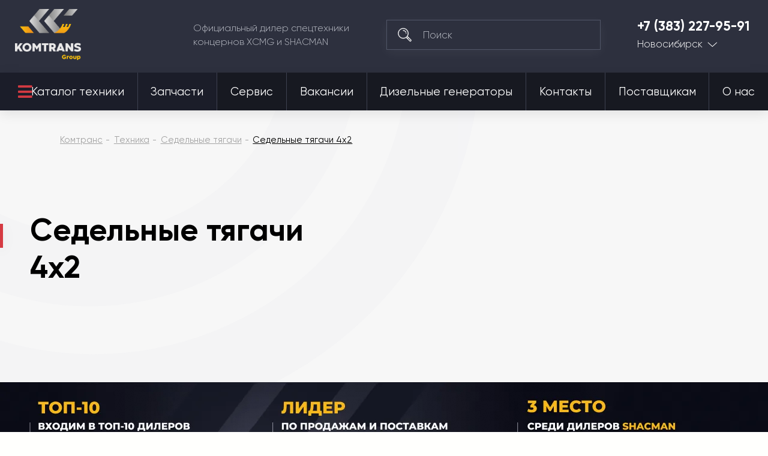

--- FILE ---
content_type: text/css
request_url: https://komtrans54.ru/design/themes/komtrans_it/styles/fonts/Gilroy/stylesheet.css
body_size: 676
content:
@font-face {
    font-family: 'Gilroy';
    src: url('Gilroy-ExtraBold.eot');
    src: local('Gilroy ExtraBold'), local('Gilroy-ExtraBold'),
        url('Gilroy-ExtraBold.eot?#iefix') format('embedded-opentype'),
        url('Gilroy-ExtraBold.woff') format('woff'),
        url('Gilroy-ExtraBold.ttf') format('truetype');
    font-weight: 800;
    font-style: normal;
}

@font-face {
    font-family: 'Gilroy';
    src: url('Gilroy-Heavy.eot');
    src: local('Gilroy Heavy'), local('Gilroy-Heavy'),
        url('Gilroy-Heavy.eot?#iefix') format('embedded-opentype'),
        url('Gilroy-Heavy.woff') format('woff'),
        url('Gilroy-Heavy.ttf') format('truetype');
    font-weight: 900;
    font-style: normal;
}

@font-face {
    font-family: 'Gilroy';
    src: url('Gilroy-LightItalic.eot');
    src: local('Gilroy Light Italic'), local('Gilroy-LightItalic'),
        url('Gilroy-LightItalic.eot?#iefix') format('embedded-opentype'),
        url('Gilroy-LightItalic.woff') format('woff'),
        url('Gilroy-LightItalic.ttf') format('truetype');
    font-weight: 300;
    font-style: italic;
}

@font-face {
    font-family: 'Gilroy';
    src: url('Gilroy-ThinItalic.eot');
    src: local('Gilroy Thin Italic'), local('Gilroy-ThinItalic'),
        url('Gilroy-ThinItalic.eot?#iefix') format('embedded-opentype'),
        url('Gilroy-ThinItalic.woff') format('woff'),
        url('Gilroy-ThinItalic.ttf') format('truetype');
    font-weight: 100;
    font-style: italic;
}

@font-face {
    font-family: 'Gilroy';
    src: url('Gilroy-BlackItalic.eot');
    src: local('Gilroy Black Italic'), local('Gilroy-BlackItalic'),
        url('Gilroy-BlackItalic.eot?#iefix') format('embedded-opentype'),
        url('Gilroy-BlackItalic.woff') format('woff'),
        url('Gilroy-BlackItalic.ttf') format('truetype');
    font-weight: 900;
    font-style: italic;
}

@font-face {
    font-family: 'Gilroy';
    src: url('Gilroy-BoldItalic.eot');
    src: local('Gilroy Bold Italic'), local('Gilroy-BoldItalic'),
        url('Gilroy-BoldItalic.eot?#iefix') format('embedded-opentype'),
        url('Gilroy-BoldItalic.woff') format('woff'),
        url('Gilroy-BoldItalic.ttf') format('truetype');
    font-weight: bold;
    font-style: italic;
}

@font-face {
    font-family: 'Gilroy';
    src: url('Gilroy-SemiBold.eot');
    src: local('Gilroy SemiBold'), local('Gilroy-SemiBold'),
        url('Gilroy-SemiBold.eot?#iefix') format('embedded-opentype'),
        url('Gilroy-SemiBold.woff') format('woff'),
        url('Gilroy-SemiBold.ttf') format('truetype');
    font-weight: 600;
    font-style: normal;
}

@font-face {
    font-family: 'Gilroy';
    src: url('Gilroy-UltraLightItalic.eot');
    src: local('Gilroy UltraLight Italic'), local('Gilroy-UltraLightItalic'),
        url('Gilroy-UltraLightItalic.eot?#iefix') format('embedded-opentype'),
        url('Gilroy-UltraLightItalic.woff') format('woff'),
        url('Gilroy-UltraLightItalic.ttf') format('truetype');
    font-weight: 200;
    font-style: italic;
}

@font-face {
    font-family: 'Gilroy';
    src: url('Gilroy-SemiBoldItalic.eot');
    src: local('Gilroy SemiBold Italic'), local('Gilroy-SemiBoldItalic'),
        url('Gilroy-SemiBoldItalic.eot?#iefix') format('embedded-opentype'),
        url('Gilroy-SemiBoldItalic.woff') format('woff'),
        url('Gilroy-SemiBoldItalic.ttf') format('truetype');
    font-weight: 600;
    font-style: italic;
}

@font-face {
    font-family: 'Gilroy';
    src: url('Gilroy-Light.eot');
    src: local('Gilroy Light'), local('Gilroy-Light'),
        url('Gilroy-Light.eot?#iefix') format('embedded-opentype'),
        url('Gilroy-Light.woff') format('woff'),
        url('Gilroy-Light.ttf') format('truetype');
    font-weight: 300;
    font-style: normal;
}

@font-face {
    font-family: 'Gilroy';
    src: url('Gilroy-MediumItalic.eot');
    src: local('Gilroy Medium Italic'), local('Gilroy-MediumItalic'),
        url('Gilroy-MediumItalic.eot?#iefix') format('embedded-opentype'),
        url('Gilroy-MediumItalic.woff') format('woff'),
        url('Gilroy-MediumItalic.ttf') format('truetype');
    font-weight: 500;
    font-style: italic;
}

@font-face {
    font-family: 'Gilroy';
    src: url('Gilroy-ExtraBoldItalic.eot');
    src: local('Gilroy ExtraBold Italic'), local('Gilroy-ExtraBoldItalic'),
        url('Gilroy-ExtraBoldItalic.eot?#iefix') format('embedded-opentype'),
        url('Gilroy-ExtraBoldItalic.woff') format('woff'),
        url('Gilroy-ExtraBoldItalic.ttf') format('truetype');
    font-weight: 800;
    font-style: italic;
}

@font-face {
    font-family: 'Gilroy';
    src: url('Gilroy-Regular.eot');
    src: local('Gilroy Regular'), local('Gilroy-Regular'),
        url('Gilroy-Regular.eot?#iefix') format('embedded-opentype'),
        url('Gilroy-Regular.woff') format('woff'),
        url('Gilroy-Regular.ttf') format('truetype');
    font-weight: normal;
    font-style: normal;
}

@font-face {
    font-family: 'Gilroy';
    src: url('Gilroy-HeavyItalic.eot');
    src: local('Gilroy Heavy Italic'), local('Gilroy-HeavyItalic'),
        url('Gilroy-HeavyItalic.eot?#iefix') format('embedded-opentype'),
        url('Gilroy-HeavyItalic.woff') format('woff'),
        url('Gilroy-HeavyItalic.ttf') format('truetype');
    font-weight: 900;
    font-style: italic;
}

@font-face {
    font-family: 'Gilroy';
    src: url('Gilroy-Medium.eot');
    src: local('Gilroy Medium'), local('Gilroy-Medium'),
        url('Gilroy-Medium.eot?#iefix') format('embedded-opentype'),
        url('Gilroy-Medium.woff') format('woff'),
        url('Gilroy-Medium.ttf') format('truetype');
    font-weight: 500;
    font-style: normal;
}

@font-face {
    font-family: 'Gilroy';
    src: url('Gilroy-RegularItalic.eot');
    src: local('Gilroy Regular Italic'), local('Gilroy-RegularItalic'),
        url('Gilroy-RegularItalic.eot?#iefix') format('embedded-opentype'),
        url('Gilroy-RegularItalic.woff') format('woff'),
        url('Gilroy-RegularItalic.ttf') format('truetype');
    font-weight: normal;
    font-style: italic;
}

@font-face {
    font-family: 'Gilroy';
    src: url('Gilroy-UltraLight.eot');
    src: local('Gilroy UltraLight'), local('Gilroy-UltraLight'),
        url('Gilroy-UltraLight.eot?#iefix') format('embedded-opentype'),
        url('Gilroy-UltraLight.woff') format('woff'),
        url('Gilroy-UltraLight.ttf') format('truetype');
    font-weight: 200;
    font-style: normal;
}

@font-face {
    font-family: 'Gilroy';
    src: url('Gilroy-Bold.eot');
    src: local('Gilroy Bold'), local('Gilroy-Bold'),
        url('Gilroy-Bold.eot?#iefix') format('embedded-opentype'),
        url('Gilroy-Bold.woff') format('woff'),
        url('Gilroy-Bold.ttf') format('truetype');
    font-weight: bold;
    font-style: normal;
}

@font-face {
    font-family: 'Gilroy';
    src: url('Gilroy-Thin.eot');
    src: local('Gilroy Thin'), local('Gilroy-Thin'),
        url('Gilroy-Thin.eot?#iefix') format('embedded-opentype'),
        url('Gilroy-Thin.woff') format('woff'),
        url('Gilroy-Thin.ttf') format('truetype');
    font-weight: 100;
    font-style: normal;
}

@font-face {
    font-family: 'Gilroy';
    src: url('Gilroy-Black.eot');
    src: local('Gilroy Black'), local('Gilroy-Black'),
        url('Gilroy-Black.eot?#iefix') format('embedded-opentype'),
        url('Gilroy-Black.woff') format('woff'),
        url('Gilroy-Black.ttf') format('truetype');
    font-weight: 900;
    font-style: normal;
}



--- FILE ---
content_type: text/css
request_url: https://komtrans54.ru/design/themes/komtrans_it/styles/css/styles.css
body_size: 21416
content:
@charset "UTF-8";
/* http://meyerweb.com/eric/tools/css/reset/
   v2.0 | 20110126
   License: none (public domain)
*/
html, body, div, span, applet, object, iframe,
h1, h2, h3, h4, h5, h6, p, blockquote, pre,
a, abbr, acronym, address, big, cite, code,
del, dfn, em, img, ins, kbd, q, s, samp,
small, strike, strong, sub, sup, tt, var,
b, u, i, center,
dl, dt, dd, ol, ul, li,
fieldset, form, label, legend,
table, caption, tbody, tfoot, thead, tr, th, td,
article, aside, canvas, details, embed,
figure, figcaption, footer, header, hgroup,
menu, nav, output, ruby, section, summary,
time, mark, audio, video {
  margin: 0;
  padding: 0;
  border: 0;
  font-size: 100%;
  font: inherit;
  vertical-align: baseline;
}

/* HTML5 display-role reset for older browsers */
article, aside, details, figcaption, figure,
footer, header, hgroup, menu, nav, section {
  display: block;
}

body {
  line-height: 1;
}

.branches-map svg path.region.highlight {
    fill: #D43A42; /* Цвет подсветки */
}
.branches-map svg path.marker.white-fill {
    fill: #FFFFFF; /* Белая заливка маркера */
}
@media(max-width:1024px){
.price-d{
    display:none;
}
}

ol, ul {
  list-style: none;
}

strong {
    color: #252525;
}

blockquote, q {
  quotes: none;
}

blockquote:before, blockquote:after,
q:before, q:after {
  content: '';
  content: none;
}

table {
  border-collapse: collapse;
  border-spacing: 0;
}

input, select {
  vertical-align: middle;
  outline: none;
}

a {
  color: inherit;
}

img {
  display: block;
  max-width: 100%;
}

* {
  box-sizing: border-box;
}

html {
  font-size: 16px;
}

@media (max-width: 1934.99px) {
  html {
    font-size: 14px;
  }
}

@media (max-width: 1720px) {
  html {
    font-size: 12px;
  }
}

@media (max-width: 1500px) {
  html {
    font-size: 16px;
  }
}

@media (max-width: 1199px) {
  html {
    font-size: 14px;
  }
}

@media (max-width: 1100px) {
  html {
    font-size: 12px;
  }
}

@media (max-width: 991.98px) {
  html {
    font-size: 16px;
  }
}

body {
  font-family: 'Gilroy', sans-serif;
  background-color: #fffffd;
  color: #000;
}

p {
  font-weight: 300;
  font-size: 1rem;
  line-height: 2rem;
  color: #616161;
}

@media (max-width: 767.98px) {
  p {
    font-size: 0.9375rem;
    line-height: 1.875rem;
  }
}

h1 {
  font-weight: 800;
  font-size: 3.5rem;
  line-height: 4.6875rem;
  text-transform: uppercase;
}

@media (max-width: 767.98px) {
  h1 {
    font-size: 2.125rem;
    line-height: 3.125rem;
  }
}

h2 {
  font-weight: bold;
  font-size: 2.5625rem;
  line-height: 3.125rem;
}

@media (max-width: 767.98px) {
  h2 {
    font-size: 1.875rem;
    line-height: 2.8125rem;
  }
}

h3, .employees h3 {
  font-weight: bold;
  font-size: 2.375rem;
  line-height: 4.6875rem;
}

@media (max-width: 767.98px) {
  h3, .employees h3 {
    font-size: 1.875rem;
    line-height: 2.8125rem;
  }
}

.employees ul > li {
	list-style: none;
}

h4 {
  font-weight: bold;
  font-size: 2.125rem;
  line-height: 3.9375rem;
}

@media (max-width: 767.98px) {
  h4 {
    font-size: 1.625rem;
    line-height: 2.625rem;
  }
}

h5 {
  font-weight: bold;
  font-size: 1.25rem;
  line-height: 2.125rem;
}

time {
  font-size: 16px;
  line-height: 32px;
  color: #9E9E9E;
}

.wrapper {
  width: 100%;
  overflow: hidden;
}

.container {
  width: 100%;
  max-width: 105rem;
  padding: 0 0.9375rem;
  position: relative;
}

@media (max-width: 1500px) {
  .container {
    padding: 0 3.125rem;
  }
}

@media (max-width: 991.98px) {
  .container {
    padding: 0 1.5625rem;
  }
}

@media (max-width: 767.98px) {
  .container {
    padding: 0 1.25rem;
  }
}

@media (min-width: 768px) {
  .mob-visible {
    display: none !important;
  }
}

@media (max-width: 767px) {
  .desk-visible {
    display: none !important;
  }
}

.break {
  -ms-flex-preferred-size: 100%;
      flex-basis: 100%;
  height: 0;
}

.btn {
  display: -ms-inline-flexbox;
  display: inline-flex;
  -ms-flex-align: center;
      align-items: center;
  -ms-flex-pack: center;
      justify-content: center;
  background: #D43A42;
  box-shadow: 0 0.25rem 1.25rem rgba(0, 0, 0, 0.1);
  padding: 0 2.8125rem;
  height: 4rem;
  line-height: 4rem;
  color: #fff;
  text-transform: uppercase;
  font-weight: 500;
  font-size: 0.9375rem;
  cursor: pointer;
  outline: none;
  text-decoration: none;
  transition: all .3s;
}

.btn:hover {
  background-color: #171921;
}

.btn-secondary {
  background: #2D303E;
}

.btn-secondary:hover {
  background: #D1D1D1;
  box-shadow: none;
}

.btn-light {
  background: #F9F9F9;
  color: #000000;
}

.btn-light:hover {
  color: #fff;
  background-color: #171921;
}

.swiper-button-next, .swiper-button-prev {
  width: 4rem;
  height: 4rem;
  background: #E5E6EA;
  margin: 0;
  top: auto;
  right: auto;
  left: auto;
  position: relative;
  margin: 0 0.3125rem;
  outline: none;
  transition: all .3s;
}

@media (max-width: 991.98px) {
  .swiper-button-next, .swiper-button-prev {
    width: 2.875rem;
    height: 2.875rem;
  }
}

.swiper-button-next:after, .swiper-button-prev:after {
  content: "";
  display: block;
  width: 0.5625rem;
  height: 1.0625rem;
  background-repeat: no-repeat;
  background-size: contain;
  background-position: 50%;
}

.swiper-button-next:hover, .swiper-button-prev:hover {
  background-color: #171921;
}

.swiper-button-next:after {
  background-image: url("/design/themes/komtrans_it/media/assets/icons/chevron-swiper-next-dark.svg");
}

.swiper-button-next:hover:after {
  background-image: url("/design/themes/komtrans_it/media/assets/icons/chevron-swiper-next-white.svg");
}

.swiper-button-prev:after {
  background-image: url("/design/themes/komtrans_it/media/assets/icons/chevron-swiper-prev-dark.svg");
}

.swiper-button-prev:hover:after {
  background-image: url("/design/themes/komtrans_it/media/assets/icons/chevron-swiper-prev-white.svg");
}

.swiper-wrap {
  width: calc(100vw - (100vw - 103.125rem) / 2);
  box-shadow: 0 0 2.125rem rgba(0, 0, 0, 0.1);
}

@media (max-width: 1500px) {
  .swiper-wrap {
    width: auto;
    margin-right: -3.125rem;
  }
}

@media (max-width: 991.98px) {
  .swiper-wrap {
    margin: 0 -1.5625rem;
    box-shadow: none;
  }
}

@media (max-width: 767.98px) {
  .swiper-wrap {
    margin: 0 -1.25rem;
  }
}

.swiper-button-wrap {
  display: -ms-flexbox;
  display: flex;
  position: absolute;
  top: -5.9375rem;
  right: 0;
  padding: 0 1.5625rem;
}

@media (max-width: 991.98px) {
  .swiper-button-wrap {
    top: 0.9375rem;
  }
}

@media (max-width: 767.98px) {
  .swiper-button-wrap {
    padding: 0 0.625rem;
  }
}

.swiper-slide {
  height: auto;
  width: auto;
  margin-right: 1.875rem;
  box-shadow: 0 0 2.125rem rgba(0, 0, 0, 0.1);
  position: relative;
  z-index: 2;
    transition: all .5s;
  -webkit-transition: all .5s;
    -moz-transition: all .5s;
    -ms-transition: all .5s;
    -o-transition: all .5s;
}
.swiper-slide:hover {
    box-shadow: 0 0 2.125rem rgba(0, 0, 0, 0.3);
}
.about-advantages__item {
    box-shadow: unset !important;
}

@media (max-width: 991.98px) {
  .swiper-slide {
    margin-right: 0.9375rem;
    margin-left: 0.9375rem;
  }
}

@media (max-width: 575.98px) {
  .swiper-slide {
    width: 100%;
  }
}

.swiper-container-fade .swiper-slide {
  opacity: 1 !important;
}

.swiper-container-fade .swiper-slide:not(.swiper-slide-active) {
  opacity: 0 !important;
}

.swiper-container {
    overflow: visible !important;
}

@media (max-width: 767.98px) {
  .mob-swiper-button-center {
    margin: 0;
  }
  .mob-swiper-button-center .swiper-button-wrap {
    position: static;
  }
  .mob-swiper-button-center .swiper-button-prev,
  .mob-swiper-button-center .swiper-button-next {
    position: absolute;
    top: 50%;
    -webkit-transform: translateY(-50%);
            transform: translateY(-50%);
    margin: 0;
  }
  .mob-swiper-button-center .swiper-button-prev {
    left: -1.4375rem;
  }
  .mob-swiper-button-center .swiper-button-next {
    right: -1.4375rem;
  }
}

.swiper-pagination-bullet {
  background-color: #fff;
  opacity: 0.5;
  width: 12px;
  height: 12px;
}

.swiper-pagination-bullet-active {
  opacity: 1;
}

.swiper-container-horizontal > .swiper-pagination-bullets .swiper-pagination-bullet {
  margin: 0 8px;
}

.issue-leasing {
  padding-top: 1.5625rem;
}

.select2-container {
  outline: none;
}

.select2-container:focus {
  outline: none;
}

.select-wrap .select2-container {
  width: 100%;
}

.select2-container--default .select2-selection--single .select2-selection__rendered {
  line-height: 3.125rem;
  padding-right: 3.125rem;
  font-weight: 300;
  font-size: 1.0625rem;
  padding-left: 1.375rem;
}

.select2-container .select2-selection--single {
  height: 3.125rem;
  border-radius: 0;
  outline: none;
}

.select2-container--default .select2-selection--single .select2-selection__arrow {
  height: 3.125rem;
  width: 3.125rem;
  display: -ms-flexbox;
  display: flex;
  -ms-flex-align: center;
      align-items: center;
  -ms-flex-pack: center;
      justify-content: center;
}

.select2-container--default .select2-selection--single .select2-selection__arrow b {
  border: none;
  margin: 0;
  width: 1.0625rem;
  height: 0.5625rem;
  background: url("/design/themes/komtrans_it/media/assets/icons/chevron-down-dark.svg") no-repeat 50%/contain;
  -webkit-transform: translateY(-50%);
          transform: translateY(-50%);
  position: relative;
  top: auto;
  left: auto;
  -webkit-transform: translate(0);
          transform: translate(0);
}

.select2-container--default.select2-container--open .select2-selection--single .select2-selection__arrow b {
  border: none;
  -webkit-transform: rotate(180deg);
          transform: rotate(180deg);
}

.irs--flat {
  height: 45px;
  font-family: 'Gilroy', sans-serif;
}

.irs > .irs {
  height: 9px;
  cursor: pointer;
}

.irs--flat .irs-line {
  height: 13px;
  background: none;
  top: -2px;
}

.irs--flat .irs-line:before {
  content: "";
  width: 100%;
  height: 1px;
  background-color: #DADADA;
  position: absolute;
  top: 6px;
  left: 0px;
}

.irs--flat .irs-bar {
  height: 9px;
  background-color: #878FB3;
  border-radius: 0.1875rem;
  top: 0px;
  cursor: pointer;
}

.irs:hover .irs-bar {
  background-color: #D43A42;
}

.irs--flat .irs-handle {
  top: -5px;
  cursor: pointer;
}

.irs--flat .irs-handle > i:first-child {
  background: none;
}

.irs--flat .irs-handle.state_hover > i:first-child, .irs--flat .irs-handle:hover > i:first-child {
  background: none;
}

.irs--flat .irs-from, .irs--flat .irs-to, .irs--flat .irs-single {
  font-family: 'Gilroy', sans-serif;
  font-weight: 500;
  font-size: 16px;
  line-height: 16px;
  color: #000000;
  background: none;
  cursor: pointer;
}

.irs--flat .irs-from:before, .irs--flat .irs-to:before, .irs--flat .irs-single:before {
  display: none;
}

.irs-from, .irs-to, .irs-single {
  top: auto;
  bottom: -38px;
}

.checkbox-input {
  position: relative;
}

.checkbox-input label {
  display: inline-block;
  cursor: pointer;
  position: relative;
  padding-left: 2.8125rem;
  margin-right: 1.875rem;
  margin-bottom: 1.5625rem;
  font-weight: 500;
  font-size: 1rem;
  line-height: 2rem;
  color: #000000;
}

.checkbox-input label:before {
  content: "";
  display: inline-block;
  width: 1.5rem;
  height: 1.5rem;
  position: absolute;
  left: 0rem;
  top: 50%;
  -webkit-transform: translate(0, -50%);
          transform: translate(0, -50%);
  background: #F3F3F3;
}

.checkbox-input label:after {
  content: "";
  display: none;
  width: 0.5rem;
  height: 0.5rem;
  position: absolute;
  left: 0.5rem;
  top: 0.75rem;
  background-color: #878FB2;
}

.checkbox-input input[type=radio],
.checkbox-input input[type=checkbox] {
  display: none;
}

.checkbox-input button {
  width: 6.875rem;
  margin: 1.25rem auto;
  margin-top: 0.625rem;
  height: 1.875rem;
  cursor: pointer;
  outline: none;
  background-color: #c92f35;
  text-transform: uppercase;
  color: #fff;
  font-size: 0.875rem;
  border: none;
  display: block;
}

.checkbox-input input[type=radio]:checked + label:after {
  display: block;
}

.checkbox-input input[type=checkbox]:checked + label:after {
  border-radius: 0;
  display: block;
}

.radio-input label:before {
  border-radius: 50%;
}

.radio-input label:after {
  border-radius: 50%;
}

@media (max-width: 991.98px) {
  .first-block-offset {
    padding-top: 3.75rem;
  }
}

@media (max-width: 767.98px) {
  .first-block-offset {
    padding-top: 1.25rem;
  }
}

.icon {
  display: block;
  background-repeat: no-repeat;
  background-position: 50%;
  background-size: contain;
  -ms-flex-negative: 0;
      flex-shrink: 0;
}

.ig-icon {
  width: 1.3125rem;
  height: 1.3125rem;
  background-image: url("/design/themes/komtrans_it/media/assets/icons/ig.svg");
}

.vk-icon {
  width: 1.3125rem;
  height: 1.3125rem;
  background-image: url("/design/themes/komtrans_it/media/assets/icons/vk.svg");
}

.fb-icon {
  width: 1.3125rem;
  height: 1.3125rem;
  background-image: url("/design/themes/komtrans_it/media/assets/icons/fb.svg");
}

.time-light-icon {
  width: 1.1875rem;
  height: 1.1875rem;
  background-image: url("/design/themes/komtrans_it/media/assets/icons/time-light.svg");
}

.mail-light-icon {
  width: 1.1875rem;
  height: 1.1875rem;
  background-image: url("/design/themes/komtrans_it/media/assets/icons/mail-light.svg");
}

.location-light-icon {
  width: 1.25rem;
  height: 1.25rem;
  background-image: url("/design/themes/komtrans_it/media/assets/icons/location-light.svg");
}

.equipment-icon {
  width: 2.5rem;
  height: 2.4375rem;
  background-image: url("/design/themes/komtrans_it/media/assets/icons/equipment-white.svg");
}

.locations-icon {
  width: 2.375rem;
  height: 2.375rem;
  background-image: url("/design/themes/komtrans_it/media/assets/icons/locations-white.svg");
}

.header-wrap {
  position: relative;
  z-index: 50;
}

@media (max-width: 1500px) {
  .header-wrap .container {
    padding-left: 0;
    padding-right: 0;
  }
}

.header-wrap-absolute {
  position: relative;
  width: 100%;
  z-index: 10;
}
.homepage .header-wrap-absolute,
.categoriespage .header-wrap-absolute
{
  position: absolute;
  top: 0;
  left: 0;
}

@media (max-width: 1500px) {
	.header-wrap-absolute,
	.homepage .header-wrap-absolute,
	.categoriespage .header-wrap-absolute
	{
		position: relative;
		top: auto;
	}
}

.header-main {
  background: #2D303E;
  padding: 0.9375rem 2.5rem 1.3125rem;
}

@media (max-width: 1500px) {
  .header-main {
    padding-left: 1.5625rem;
    padding-right: 1.5625rem;
  }
}

@media (max-width: 991.98px) {
  .header-main {
    padding-bottom: 2.5rem;
    padding-top: 1.25rem;
  }
}

.header-main__cover {
  display: -ms-flexbox !important;
  display: flex !important;
  -ms-flex-align: center;
      align-items: center;
  -ms-flex-pack: justify;
      justify-content: space-between;
}

@media (max-width: 767.98px) {
  .header-main__cover {
    -ms-flex-flow: column;
        flex-flow: column;
    -ms-flex-align: start;
        align-items: flex-start;
  }
}

.header-main__desc {
  font-weight: 300;
  font-size: 1rem;
  line-height: 1.4375rem;
  color: #B8BBC4;
}

@media (max-width: 991.98px) {
  .header-main__desc {
    display: none;
  }
}

@media (max-width: 767.98px) {
  .header-main .logo {
    -ms-flex-order: 3;
        order: 3;
  }
}

.logo {
  max-width: 14.75rem;
  width: 100%;
  display: block;
  min-height: 1px;
  -ms-flex-negative: 0;
      flex-shrink: 0;
}

@media (max-width: 991.98px) {
  .logo {
    max-width: 14.125rem;
  }
}

.logo img {
  width: 100%;
}

.search {
  width: 41.3%;
  position: relative;
}

@media (max-width: 1500px) {
  .search {
    width: 29%;
  }
}

@media (max-width: 991.98px) {
  .search {
    position: absolute;
    bottom: -1.5625rem;
    left: 1.25rem;
    z-index: 3;
    width: calc(100% - 2.5rem);
  }
}

.search:before {
  content: "";
  display: block;
  width: 1.5rem;
  height: 1.5rem;
  position: absolute;
  top: 50%;
  -webkit-transform: translateY(-50%);
          transform: translateY(-50%);
  left: 1.125rem;
  background: url("/design/themes/komtrans_it/media/assets/icons/serach-white.svg") no-repeat 50%/contain;
}

.search input {
  font-family: 'Gilroy', sans-serif;
  background: #2D303E;
  border: 1px solid #515668;
  box-sizing: border-box;
  box-shadow: 0 0.3125rem 1.25rem rgba(255, 255, 255, 0.05);
  padding-left: 3.75rem;
  padding-right: 1.875rem;
  height: 3.125rem;
  width: 100%;
  font-family: 'Gilroy', sans-serif;
  font-weight: 300;
  font-size: 1.0625rem;
  line-height: 1.4375rem;
  color: #B8BBC4;
}

.search input::-webkit-input-placeholder {
  color: #B8BBC4;
  opacity: 1;
}

.search input::-moz-placeholder {
  color: #B8BBC4;
  opacity: 1;
}

.search input:-ms-input-placeholder {
  color: #B8BBC4;
  opacity: 1;
}

.search input::-ms-input-placeholder {
  color: #B8BBC4;
  opacity: 1;
}

.search input::placeholder {
  color: #B8BBC4;
  opacity: 1;
}

.tel-city {
  margin-right: 1.5625rem;
  position: relative;
  min-height: 1px;
}

@media (max-width: 1500px) {
  .tel-city {
    margin-right: 0.3125rem;
  }
}

@media (max-width: 767.98px) {
  .tel-city {
    -ms-flex-order: 1;
        order: 1;
    margin-bottom: 0.9375rem;
    padding-right: 1.875rem;
    margin-right: 0;
  }
}

.tel-city > a {
  display: inline-block;
  position: relative;
  text-decoration: none;
  padding-left: 2.5rem;
  margin-bottom: 0.625rem;
}

@media (max-width: 1500px) {
  .tel-city > a {
    padding-left: 0;
  }
}

@media (max-width: 767.98px) {
  .tel-city > a {
    padding-left: 1.875rem;
    margin-bottom: 0;
  }
}

.tel-city > a:before {
  content: "";
  display: block;
  width: 1.5rem;
  height: 1.5rem;
  position: absolute;
  top: 50%;
  -webkit-transform: translateY(-50%);
          transform: translateY(-50%);
  left: 0;
  background: url("/design/themes/komtrans_it/media/assets/icons/tel-white.svg") no-repeat 50%/contain;
}

@media (max-width: 1500px) {
  .tel-city > a:before {
    display: none;
  }
}

@media (max-width: 767.98px) {
  .tel-city > a:before {
    display: block;
    top: 50%;
  }
}

.tel-city > a img {
  max-width: 10.6875rem;
  width: 100%;
}

@media (max-width: 767.98px) {
  .tel-city > a img {
    max-width: 8.75rem;
  }
}

.tel-city__dropdown {
  padding-left: 2.5rem;
  position: relative;
}

@media (max-width: 1500px) {
  .tel-city__dropdown {
    padding-left: 0;
  }
}

@media (max-width: 767.98px) {
  .tel-city__dropdown {
    position: absolute;
    right: 0;
    top: 0;
    width: 1.0625rem;
    height: 0.9375rem;
  }
}

.tel-city__dropdown a {
  font-weight: 300;
  font-size: 1.0625rem;
  line-height: 1;
  color: #FFFFFF;
  position: relative;
  padding-right: 1.5625rem;
  text-decoration: none;
  display: inline-block;
}

@media (max-width: 767.98px) {
  .tel-city__dropdown a {
    width: 100%;
    height: 100%;
    padding-right: 0;
  }
}

@media (max-width: 767.98px) {
  .tel-city__dropdown a span {
    display: none;
  }
}

.tel-city__dropdown > a:after {
  content: "";
  display: block;
  width: 1.0625rem;
  height: 0.5625rem;
  position: absolute;
  top: 0.3125rem;
  right: 0;
  background: url("/design/themes/komtrans_it/media/assets/icons/chevron-down-white.svg") no-repeat 50%/contain;
}

@media (max-width: 767.98px) {
  .tel-city__dropdown > a:after {
    top: 50%;
    right: auto;
    left: 50%;
    -webkit-transform: translate(-50%, -50%);
            transform: translate(-50%, -50%);
  }
}

.tel-city__dropdown ul {
  display: none;
  position: absolute;
  bottom: 0;
  -webkit-transform: translateY(100%);
          transform: translateY(100%);
  right: 0;
  padding: 0.9375rem 0;
  background: #2D303E;
  padding-left: 2.5rem;
  width: 100%;
  min-width: 12.5rem;
  z-index: 10;
  max-height: 13.75rem;
  overflow: auto;
}

@media (max-width: 767.98px) {
  .tel-city__dropdown ul {
    bottom: -10px;
    right: -25px;
  }
}

.tel-city__dropdown ul li a {
  display: block;
  padding: 0.625rem 0;
}

.tel-city__dropdown ul li a:hover {
  text-decoration: underline;
}

.tel-city.open .tel-city__dropdown ul {
  display: block;
}

.tel-city.open .tel-city__dropdown > a:after {
  -webkit-transform: rotate(-180deg);
          transform: rotate(-180deg);
}

@media (max-width: 767.98px) {
  .tel-city.open .tel-city__dropdown > a:after {
    -webkit-transform: rotate(-180deg) translate(50%, 50%);
            transform: rotate(-180deg) translate(50%, 50%);
  }
}

.header-nav {
  background: #171921;
  box-shadow: 0 0.25rem 1.25rem rgba(0, 0, 0, 0.1);
  height: 3.9375rem;
}

@media (max-width: 991.98px) {
  .header-nav {
    display: none;
  }
}

.header-nav__cover {
  display: -ms-flexbox;
  display: flex;
  -ms-flex-align: center;
      align-items: center;
  -ms-flex-pack: justify;
      justify-content: space-between;
}

.catalog-btn {
  display: -ms-flexbox;
  display: flex;
  -ms-flex-align: center;
      align-items: center;
  -ms-flex-pack: center;
      justify-content: center;
  height: 3.9375rem;
  padding: 0 3.75rem;
  font-size: 1.1875rem;
  line-height: 1.75rem;
  color: #FFFFFF;
  text-decoration: none;
  background: #1B1D29;
  transition: all .2s;
  white-space: nowrap;
  -ms-flex-negative: 0;
      flex-shrink: 0;
}

@media (max-width: 1500px) {
  .catalog-btn {
    padding-left: 1.875rem;
 padding-right: 0;
  /*  padding-right: 2.5rem; */
  }
}

@media (max-width: 1500px) {
  .catalog-btn > span {
    display: none;
  }
}

.catalog-btn .hamburger {
  margin-right: 1.5625rem;
}

.catalog-btn:hover {
  background: #D43A42;
}

.catalog-btn:hover > div > div {
  background-color: #fff;
}
.catalog-btn a{
    position: relative;
    z-index: 2;
}
.catalog-btn::before {
    position: absolute;
    font-weight: 600;
    z-index: 1;
    content: "\f0c9";
    font-family: "Font Awesome 5 Free";
    font-size: 27px;
    color: #d33a42;
    margin-top: 17px;
}
.catalog-btn:hover::before {
    color: #fff;
}
.catalog-btn::before(2) {
    position: absolute;
    font-weight: 600;
    z-index: 9999;
    content: "\f0c9";
    font-family: "Font Awesome 5 Free";
    font-size: 29px;
    color: #d33a42;
    margin-top: 15px;
    margin-left: 3px;
}
.hamburger {
  width: 1.5625rem;
  height: 1rem;
  display: -ms-flexbox;
  display: flex;
  -ms-flex-flow: column;
      flex-flow: column;
  -ms-flex-pack: justify;
      justify-content: space-between;
}

.hamburger > div {
  display: block;
  width: 100%;
  height: 2px;
  background: #000;
  transition: all .2s;
  background: #D43A42;
  box-shadow: 0 0.25rem 1.25rem rgba(0, 0, 0, 0.1);
}

.close-menu .hamburger div {
  position: relative;
}

.close-menu .hamburger div:nth-child(2) {
  opacity: 0;
}

.close-menu .hamburger div:nth-child(1) {
  -webkit-transform: rotate(45deg);
          transform: rotate(45deg);
  top: calc(50% - 1px);
}

.close-menu .hamburger div:nth-child(3) {
  -webkit-transform: rotate(-45deg);
          transform: rotate(-45deg);
  bottom: calc(50% - 1px);
}

nav {
  -ms-flex-positive: 1;
      flex-grow: 1;
}

nav ul.ty-menu__items, nav.js-footer-mob-menu ul {
  display: -ms-flexbox;
  display: flex;
  -ms-flex-align: center;
      align-items: center;
  width: 100%;
  background: #171921;
}

nav ul.ty-menu__items li.ty-menu__item, nav.js-footer-mob-menu ul li{
 /* padding-top: 0.75rem;
  padding-bottom: 0.5625rem; */

  height: 3.9375rem;
  -ms-flex-positive: 1;
      flex-grow: 1;
  transition: all .2s;
}
nav.js-footer-mob-menu ul li{
 background: #2D303E !important;
}
nav.js-footer-mob-menu ul li:hover{
 background: #D43A42 !important;
}
nav ul.ty-menu__items li.ty-menu__item:hover, nav.js-footer-mob-menu ul li{
  background: #D43A42;
}
nav ul.ty-menu__items li.ty-menu__item:hover a {
  border-right-color: #D43A42;
   background: #D43A42;
}
nav.js-footer-mob-menu ul li:hover a {
	 border-right-color: #D43A42;
}
nav ul.ty-menu__items li.catalog-btn:hover a{
	background: rgba(255,255,255,0);
}
ul.ty-menu__submenu-items{
	background: rgb(23, 25, 33);
}
nav ul.ty-menu__items li.ty-menu__item:last-child a, nav.js-footer-mob-menu ul li:last-child {
  border-right: none;
}

nav ul.ty-menu__items li.ty-menu__item a, nav.js-footer-mob-menu ul li a{
  display: inline-block;
  height: 100%;
  display: -ms-flexbox;
  display: flex;
  -ms-flex-align: center;
      align-items: center;
  -ms-flex-pack: center;
      justify-content: center;
  border-right: 1px solid #3E4151;
  font-size: 1.1875rem;
  line-height: 1.75rem;
  color: #FFFFFF;
  text-decoration: none;
  transition: all .2s;
}

nav ul.ty-menu__items li.ty-menu__item a:hover, nav.js-footer-mob-menu ul li a:hover {
  border-right-color: #D43A42;
}

.mob-menu-btn {
  display: block;
  width: 1.5625rem;
  height: 1rem;
}
/* fixing */
nav ul.ty-menu__items:before, nav ul.ty-menu__items:after{
	content: none;
	display: none;
}
.catalog-btn li.ty-menu__submenu-item{
	background: #171921;
}
nav ul.ty-menu__items li.ty-menu__item:hover .ty-menu__submenu{
	background: #171921;
}
nav ul.ty-menu__items li.ty-menu__item:hover .ty-menu__submenu li.ty-menu__submenu-item a.ty-menu__submenu-link{
	justify-content: left;
	text-align:left;
	background: #171921;
	padding: 3px 0 3px 12px;
	border: 1px solid #171921;
}
nav ul.ty-menu__items li.ty-menu__item:hover .ty-menu__submenu li.ty-menu__submenu-item a.ty-menu__submenu-link:hover{
	border-left: 1px solid #D43A42;
	border-bottom: 1px solid #D43A42;
}


.ty-menu__submenu-item-header a:hover{
	border-left: 1px solid #D43A42;
	border-bottom: 1px solid #D43A42;

}



/* /fixing */
@media (min-width: 992px) {
  .mob-menu-btn {
    display: none;
  }
}

@media (max-width: 767.98px) {
  .mob-menu-btn {
    position: absolute;
    right: 1.25rem;
    top: 1.25rem;
  }
}

.mob-menu-btn > div {
  margin-right: 1.5625rem;
  width: 1.5625rem;
  height: 1rem;
  display: -ms-flexbox;
  display: flex;
  -ms-flex-flow: column;
      flex-flow: column;
  -ms-flex-pack: justify;
      justify-content: space-between;
}

.mob-menu-btn > div > div {
  display: block;
  width: 100%;
  height: 2px;
  background: #000;
  transition: all .2s;
  background: #D43A42;
  box-shadow: 0 0.25rem 1.25rem rgba(0, 0, 0, 0.1);
}

.mob-menu {
  position: absolute;
  top: 0;
  left: 0;
  padding: 1.5625rem;
  padding-top: 3.75rem;
  background: #FFFFFF;
  box-shadow: 0 0 2.125rem rgba(0, 0, 0, 0.1);
  z-index: 5;
  width: 100%;
  display: none;
}

.mob-menu.show {
  display: block;
}

@media (max-width: 767.98px) {
  .mob-menu {
    padding: 1.25rem;
    padding-top: 3.125rem;
  }
}

.mob-menu__close {
  display: block;
  width: 1.1875rem;
  height: 1.1875rem;
  position: absolute;
  right: 1.5625rem;
  top: 1.5625rem;
  background: url("/design/themes/komtrans_it/media/assets/icons/cross.svg") no-repeat 50%/contain;
}

@media (max-width: 767.98px) {
  .mob-menu__close {
    right: 1.25rem;
    top: 1.25rem;
  }
}

.mob-menu__dropdown {
  position: relative;
}

.mob-menu__dropdown:after {
  content: "";
  display: block;
  width: 1.0625rem;
  height: 0.5625rem;
  background: url("/design/themes/komtrans_it/media/assets/icons/chevron-down-dark.svg") no-repeat 50%;
  position: absolute;
  right: 0;
  top: 1.3125rem;
}

.mob-menu__dropdown > ul {
  display: none;
  padding-left: 1.5625rem;
}

@media (max-width: 767.98px) {
  .mob-menu__dropdown > ul {
    padding-left: 1.25rem;
  }
}

.mob-menu__dropdown.open:after {
  -webkit-transform: rotate(180deg);
          transform: rotate(180deg);
}

.mob-menu__dropdown.open > ul {
  display: block;
}

.mob-menu ul li a {
  font-size: 1.1875rem;
  line-height: 1.75rem;
  -webkit-text-decoration-line: underline;
          text-decoration-line: underline;
  color: #000000;
  padding: 0.6875rem 0;
  display: block;
}

.mob-menu > ul > li {
  border-bottom: 1px solid #E3E3E3;
  box-shadow: 0 0.3125rem 1.25rem rgba(255, 255, 255, 0.05);
}

.mob-menu > ul > li:last-child {
  border-bottom: none;
}

.mob-menu > ul > li > ul > li > a {
  color: #D43A42;
  text-decoration: none;
}

.main {
  display: block;
}

.breadcrumb {
  margin: 2.1875rem 0;
}

@media (max-width: 1500px) {
  .breadcrumb {
    margin-bottom: 1.5625rem;
  }
}

@media (max-width: 991.98px) {
  .breadcrumb {
    display: none;
  }
}

.breadcrumb li {
  display: inline;
}

.breadcrumb li a {
  font-size: 0.9375rem;
  line-height: 1.8125rem;
  -webkit-text-decoration-line: underline;
          text-decoration-line: underline;
  color: #A4A4A4;
}

.breadcrumb li:after {
  content: "-";
  padding: 0 0.3125rem;
  font-size: 0.9375rem;
  line-height: 1.8125rem;
  -webkit-text-decoration-line: underline;
          text-decoration-line: underline;
  color: #A4A4A4;
  text-decoration: none;
  padding-right: 0.125rem;
}

.breadcrumb li:last-child a {
  color: #000000;
}

.breadcrumb li:last-child:after {
  content: "";
}

.section-title {
  padding-bottom: 1.875rem;
  position: relative;
}

@media (max-width: 1500px) {
  .section-title {
    padding-bottom: 1.5625rem;
  }
}

@media (max-width: 767.98px) {
  .section-title {
    margin-top: 1.5625rem;
    padding-bottom: 1.25rem;
  }
}

.section-title h2 {
  position: relative;
  z-index: 2;
}

.section-title__back {
  font-weight: 800;
  font-size: 10.125rem;
  line-height: 4.8125rem;
  color: #000000;
  opacity: 0.05;
  position: absolute;
  bottom: 18%;
  left: 0;
  white-space: nowrap;
  pointer-events: none;
}

@media (max-width: 1500px) {
  .section-title__back {
    font-size: 8.625rem;
    bottom: 13%;
  }
}

@media (max-width: 991.98px) {
  .section-title__back {
    font-size: 6.25rem;
  }
}

@media (max-width: 767.98px) {
  .section-title__back {
    font-size: 3.9375rem;
    bottom: -12%;
  }
}

@media (max-width: 1500px) {
  .section-title__back .hide-1 {
    display: none;
  }
}

@media (max-width: 991.98px) {
  .section-title__back .hide-2 {
    display: none;
  }
}

.section-title-outside {
  position: absolute;
  z-index: 10;
  -webkit-transform: rotate(-90deg);
          transform: rotate(-90deg);
  left: -21.875rem;
  top: 22.5rem;
}

.section-title-outside__cover {
  display: -ms-flexbox;
  display: flex;
  -ms-flex-pack: end;
      justify-content: flex-end;
  -ms-flex-align: end;
      align-items: flex-end;
  width: 37.5rem;
}

.section-title-outside h2 {
  font-weight: bold;
  font-size: 3.5rem;
  line-height: 4.6875rem;
  color: #ECECEC;
  white-space: nowrap;
}

.section-title-outside .title-num {
  margin-right: 2rem;
}

.title-num {
  display: -ms-flexbox;
  display: flex;
  -ms-flex-align: center;
      align-items: center;
}

.title-num__number {
  font-size: 3.125rem;
}

.title-num__number-small {
  font-size: 1rem;
  padding-left: 0.5rem;
  padding-bottom: 1.5625rem;
  opacity: 0.4;
}

.title-num__lines {
  display: -ms-flexbox;
  display: flex;
  -ms-flex-align: end;
      align-items: flex-end;
  position: relative;
  top: -1.25rem;
}

.title-num__line {
  display: inline-block;
  width: 1px;
  height: 2.625rem;
  margin-right: 0.6875rem;
  background-color: #000;
}

.title-num__line.long {
  height: 4.8125rem;
}

.swiper-wrap {
  position: relative;
}

.footer-nav {
  background: #2d303e !important;
  box-shadow: 0rem 0.25rem 1.25rem rgba(0, 0, 0, 0.1);
}

@media (max-width: 991.98px) {
  .footer-nav {
    padding: 0.9375rem 0;
  }
}

@media (max-width: 767.98px) {
  .footer-nav {
    padding-bottom: 1.5625rem;
  }
}

.footer-nav__cover {
  display: -ms-flexbox !important;
  display: flex !important;
  -ms-flex-align: center !important;
      align-items: center !important;
  -ms-flex-pack: justify !important;
      justify-content: space-between !important;
}

@media (max-width: 991.98px) {
  .footer-nav__cover {
    -ms-flex-wrap: wrap;
        flex-wrap: wrap;
  }
}

.footer-nav__cover .break {
  -ms-flex-order: 3;
      order: 3;
}

@media (min-width: 768px) {
  .footer-nav__cover .break {
    display: none;
  }
}

.footer-nav nav {
  width: 60.4%;
  -ms-flex-positive: 0;
      flex-grow: 0;
}

@media (max-width: 1500px) {
  .footer-nav nav {
    width: 76%;
  }
}

@media (max-width: 991.98px) {
  .footer-nav nav {
    display: none;
    width: 100%;
    -ms-flex-order: 5;
        order: 5;
    padding-top: 0.9375rem;
  }
}

.footer-nav nav.show {
  display: block;
}

@media (max-width: 991.98px) {
  .footer-nav nav ul {
    display: -ms-flexbox;
    display: flex;
    -ms-flex-wrap: wrap;
        flex-wrap: wrap;
  }
}

.footer-nav nav ul li {
  height: 6.25rem;
  padding-top: 1.9375rem;
  padding-bottom: 1.625rem;
}

@media (max-width: 991.98px) {
  .footer-nav nav ul li {
    height: 3.125rem;
    width: 33.333%;
  }
}

@media (max-width: 767.98px) {
  .footer-nav nav ul li {
    width: 50%;
  }
}

@media (max-width: 575.98px) {
  .footer-nav nav ul li {
    width: 100%;
  }
}

.footer-nav .logo {
  max-width: 14.1875rem;
  width: 100%;
  display: block;
}

@media (max-width: 767.98px) {
  .footer-nav .logo {
    -ms-flex-order: 4;
        order: 4;
  }
}

.footer-nav .logo img {
  position: relative;
  left: -0.3125rem;
}

@media (max-width: 1500px) {
  .footer-nav .socials {
    display: none;
  }
}

@media (max-width: 991.98px) {
  .footer-nav .socials {
    display: -ms-flexbox;
    display: flex;
    margin: 0;
  }
}

@media (max-width: 767.98px) {
  .footer-nav .socials {
    -ms-flex-order: 1;
        order: 1;
    margin-bottom: 0.9375rem;
  }
}

@media (max-width: 767.98px) {
  .footer-nav .socials li {
    margin: 0;
    margin-right: 1.25rem;
  }
}

.footer-nav__tel {
  display: block;
  -ms-flex-negative: 0;
      flex-shrink: 0;
}

@media (min-width: 992px) {
  .footer-nav__tel {
    display: none;
  }
}

@media (max-width: 767.98px) {
  .footer-nav__tel {
    -ms-flex-order: 2;
        order: 2;
    margin-bottom: 0.9375rem;
  }
}

.footer-nav__tel img {
  width: 9.625rem;
}

.footer-nav__btn {
  display: block;
  -ms-flex-order: 5;
      order: 5;
  margin-top: 0.625rem;
}

@media (min-width: 992px) {
  .footer-nav__btn {
    display: none;
  }
}

.socials {
  display: -ms-flexbox;
  display: flex;
  margin-right: auto;
  margin-left: 3.125rem;
  padding-top: 0.625rem;
}

@media (max-width: 991.98px) {
  .socials {
    padding-top: 0;
  }
}

.socials li {
  margin: 0.9375rem;
}

.socials li a {
  display: block;
}

.socials li a:hover {
  opacity: 0.85;
}

.footer-main {
  background: #1C1F2D;
  box-shadow: 0rem 0.25rem 1.25rem rgba(0, 0, 0, 0.1);
}

.footer-main__cover {
  display: -ms-flexbox !important;
  display: flex !important;
  -ms-flex-pack: justify !important;
      justify-content: space-between !important;
  padding-top: 2.625rem !important;
  padding-bottom: 2.5rem !important;
}

@media (max-width: 767.98px) {
  .footer-main__cover {
    padding-top: 1.875rem;
    padding-bottom: 0.625rem;
    -ms-flex-wrap: wrap;
        flex-wrap: wrap;
    -ms-flex-flow: column;
        flex-flow: column;
  }
}

.footer-main__nav-col {
  position: relative;
  -ms-flex-positive: 1;
      flex-grow: 1;
  display: -ms-flexbox;
  display: flex;
  -ms-flex-pack: center;
      justify-content: center;
}

@media (max-width: 1500px) {
  .footer-main__nav-col {
    width: 37%;
  }
}

@media (max-width: 991.98px) {
  .footer-main__nav-col {
    width: 33.333%;
    padding-left: 1.25rem;
    padding-right: 1.25rem;
    -ms-flex-pack: start;
        justify-content: flex-start;
  }
}

@media (max-width: 767.98px) {
  .footer-main__nav-col {
    display: none;
    margin-bottom: 0;
    width: 100%;
    padding-left: 0;
    padding-right: 0;
  }
}

.footer-main__nav-col:first-child {
  -ms-flex-pack: start;
      justify-content: flex-start;
}

@media (max-width: 1500px) {
  .footer-main__nav-col:first-child {
    width: 26%;
  }
}

@media (max-width: 991.98px) {
  .footer-main__nav-col:first-child {
    width: 33.333%;
    padding-left: 0;
  }
}

@media (max-width: 767.98px) {
  .footer-main__nav-col:first-child {
    display: block;
    width: 100%;
  }
}

@media (max-width: 767.98px) {
  .footer-main__nav-col:first-child ul li {
    display: none;
  }
}

.footer-main__nav-col:first-child ul li:first-child {
  position: relative;
}

@media (max-width: 767.98px) {
  .footer-main__nav-col:first-child ul li:first-child {
    display: block;
  }
}

.footer-main__nav-col:first-child ul li:first-child a:after {
  content: "";
  display: none;
  width: 1.0625rem;
  height: 0.5625rem;
  position: absolute;
  top: 0.3125rem;
  right: 0;
  background: url("/design/themes/komtrans_it/media/assets/icons/chevron-down-white.svg") no-repeat 50%/contain;
}

@media (max-width: 767.98px) {
  .footer-main__nav-col:first-child ul li:first-child a:after {
    display: block;
  }
}

@media (max-width: 767.98px) {
  .footer-main__nav-col:first-child ul li a {
    width: 100%;
    display: block;
  }
}

@media (max-width: 991.98px) {
  .footer-main__nav-col:nth-child(3) {
    padding-right: 0;
  }
}

@media (max-width: 1500px) {
  .footer-main__nav-col:nth-child(3):after {
    display: none;
  }
}

@media (max-width: 1500px) {
  .footer-main__nav-col:last-child {
    display: none;
  }
}

.footer-main__nav-col:after {
  content: "";
  display: block;
  width: 0.0625rem;
  height: 13.875rem;
  background-color: #2D303E;
  position: absolute;
  right: 0;
  top: 0;
}

@media (max-width: 767.98px) {
  .footer-main__nav-col:after {
    display: none;
  }
}

.footer-main__nav-col ul li {
  margin-bottom: 1.375rem;
}

.footer-main__nav-col ul li:last-child {
  margin-bottom: 0;
}

.footer-main__nav-col ul li a {
  font-size: 1.0625rem;
  line-height: 1.25rem;
  -webkit-text-decoration-line: underline;
          text-decoration-line: underline;
  text-transform: capitalize;
  color: #FFFFFF;
}

.footer-main__nav-col.show-mob-nav {
  display: block;
  margin-bottom: 2.5rem;
}

.footer-main__nav-col.show-mob-nav li {
  display: block !important;
}

.footer-main__nav-col.show-mob-nav li:first-child a:after {
  -webkit-transform: rotate(-180deg);
          transform: rotate(-180deg);
}

.footer-main__map-wrap {
  position: relative;
}

@media (max-width: 767.98px) {
  .footer-main__map-wrap {
    margin: 0 -1.25rem;
  }
}

.footer-main__map-wrap .map-inside {
  position: absolute;
  left: 2.5rem;
  bottom: 2.5rem;
  z-index: 5;
}

@media (max-width: 767.98px) {
  .footer-main__map-wrap .map-inside {
    position: relative;
    left: auto;
    bottom: auto;
    max-width: 100%;
  }
}

.footer-main__map-wrap .socials {
  display: none;
  background: #2D303E;
  position: absolute;
  right: 0;
  bottom: 0;
  z-index: 2;
}

@media (max-width: 1500px) {
  .footer-main__map-wrap .socials {
    display: -ms-flexbox;
    display: flex;
    margin-left: 0;
    padding: 0.5rem 0.9375rem;
  }
}

@media (max-width: 991.98px) {
  .footer-main__map-wrap .socials {
    display: none;
  }
}

.footer-main__bottom {
  display: -ms-flexbox !important;
  display: flex !important;
  -ms-flex-pack: justify !important;
      justify-content: space-between !important;
  margin-top: 0.625rem;
  padding: 2.1875rem 0;
}

@media (max-width: 767.98px) {
  .footer-main__bottom {
    -ms-flex-flow: column;
        flex-flow: column;
    padding: 1.25rem 0;
  }
}

.footer-main__bottom p {
  color: #9D9FA5;
}

@media (max-width: 1500px) {
  .footer-main__bottom p {
    font-size: 0.9375rem;
    line-height: 1.4375rem;
  }
}

@media (max-width: 767.98px) {
  .footer-main__bottom p {
    margin-bottom: 1.125rem;
  }
}

.footer-main__bottom p a {
  color: #9D9FA5;
  text-decoration: underline;
}

.map {
  height: 24.6875rem;
  width: 100%;
  position: relative;
  background: #fffef7;
}

.map-inside {
  max-width: 23.4375rem;
  width: 100%;
  background-color: #fff;
  padding: 1.875rem 2.5rem;
  box-shadow: 0px 0px 34px rgba(0, 0, 0, 0.1);
  transition: all .5s;
  -webkit-transition: all .5s;
    -moz-transition: all .5s;
    -ms-transition: all .5s;
    -o-transition: all .5s;
}
.map-inside:hover {
    box-shadow: 0px 0px 34px rgba(0, 0, 0, 0.2) !important;
}
@media (max-width: 767.98px) {
  .map-inside {
    padding: 1.875rem 1.25rem;
  }
}

.map-inside h4 {
  font-weight: bold;
  font-size: 1.5rem;
  line-height: 2rem;
  color: #000000;
  display: inline-block;
  position: relative;
  padding-right: 2.25rem;
  margin-bottom: 0.625rem;
}

.map-inside h4:after {
  content: "";
  display: block;
  width: 1.0625rem;
  height: 0.5625rem;
  position: absolute;
  top: 0.8125rem;
  right: 0;
  background: url("/design/themes/komtrans_it/media/assets/icons/chevron-down-dark.svg") no-repeat 50%/contain;
}

.map-inside ul li {
  font-weight: 500;
  font-size: 1rem;
  line-height: 2rem;
  display: -ms-flexbox;
  display: flex;
  -ms-flex-align: center;
      align-items: center;
  padding-left: 2.25rem;
  position: relative;
}

.map-inside ul li i {
  position: absolute;
  top: 0.5rem;
  left: 0;
}

.map-inside ul li a {
  color: #000;
  text-decoration: none;
}

.map-inside ul li a:hover {
  text-decoration: underline;
}

.map-inside hr {
  margin: 1.125rem 0;
  border: none;
  border-top: 0.0625rem solid #E8E8E8;
}

.map-inside__drop-down {
  position: relative;
}

.map-inside__drop-down h4 {
  cursor: pointer;
}

.map-inside__drop-down ul {
  display: none;
  position: absolute;
  top: 100%;
  left: 0;
  width: 100%;
  min-width: 12.5rem;
  max-height: 11.5625rem;
  overflow: auto;
  background-color: #fff;
  z-index: 2;
}

.map-inside__drop-down ul li {
  padding-left: 0;
}

.map-inside.open .map-inside__drop-down ul {
  display: block;
}

.map-inside.open .map-inside__drop-down h4:after {
  -webkit-transform: rotate(-180deg);
          transform: rotate(-180deg);
}

.tel-link {
  font-weight: bold;
  font-size: 1.25rem;
  line-height: 2rem;
  color: #000000;
  padding-left: 2.375rem;
  position: relative;
  text-decoration: none;
}

.tel-link:before {
  content: "";
  display: block;
  width: 1.5rem;
  height: 1.5rem;
  position: absolute;
  top: 50%;
  -webkit-transform: translateY(-50%);
          transform: translateY(-50%);
  left: 0rem;
  background: url("/design/themes/komtrans_it/media/assets/icons/tel-red.svg") no-repeat 50%/contain;
}

.tel-link:hover {
  text-decoration: underline;
}

.hero-block {
  height: 70rem;
}

@media (max-width: 1500px) {
  .hero-block {
    height: 40rem;
  }
}

@media (max-width: 767.98px) {
  .hero-block {
    height: 25.625rem;
  }
}

.hero-block > img {
  position: absolute;
  width: 100%;
  height: 100%;
  -o-object-fit: cover;
     object-fit: cover;
  font-family: 'object-fit: cover;';
}

.hero-block__blackout {
  position: absolute;
  width: 100%;
  height: 100%;
  top: 0;
  left: 0;
  background: linear-gradient(180deg, rgba(0, 0, 0, 0.5) 0%, rgba(0, 0, 0, 0) 100%);
}

.hero-block__content-cover {
  padding-left: 3.125rem;
}

@media (max-width: 1500px) {
  .hero-block__content-cover {
    padding-left: 0;
  }
}

.hero-block__content {
  height: 100%;
  display: -ms-flexbox;
  display: flex;
  -ms-flex-flow: column;
      flex-flow: column;
  -ms-flex-pack: end;
      justify-content: flex-end;
  padding-bottom: 13.4375rem;
  padding-top: 10.3125rem;
}

@media (max-width: 1500px) {
  .hero-block__content {
    padding-bottom: 0;
    padding-top: 8.125rem;
    -ms-flex-pack: center;
        justify-content: center;
  }
}

@media (max-width: 767.98px) {
  .hero-block__content {
    padding-top: 0;
    padding-bottom: 3.75rem;
    -ms-flex-pack: end;
        justify-content: flex-end;
  }
}

.hero-block__content h1 {
  position: relative;
}

.hero-block__content h1:before {
  content: "";
  width: 0.3125rem;
  height: 2.5rem;
  position: absolute;
  top: 50%;
  -webkit-transform: translateY(-1.25rem);
          transform: translateY(-1.25rem);
  left: -3.125rem;
  background: #D53A42;
  box-shadow: 0rem 0.25rem 1.25rem rgba(0, 0, 0, 0.1);
}

.hero-block__content p {
  color: #fff;
  max-width: 21.875rem;
}

.hero-block__content .btn {
  margin-top: 2.8125rem;
}

@media (max-width: 767.98px) {
  .hero-block__content .btn {
    margin-top: 1.875rem;
  }
}

.hero-block .container {
  z-index: 2;
  color: #fff;
}

.hero-block .section-title-outside {
  left: auto;
  right: 0rem;
  z-index: 1;
  bottom: 9.375rem;
  top: auto;
  left: auto;
}

@media (max-width: 1500px) {
  .hero-block .section-title-outside {
    display: none;
  }
}

.hero-block .section-title-outside__cover {
  width: auto;
}

.hero-block .title-num {
  margin-right: 0;
}

.hero-block .title-num__line {
  background-color: #fff;
}

.hero-block .title-num__number {
  color: #fff;
}

.hero-block .title-num__number-small {
  color: #fff;
}

.advantages-block-wrap .advantages-block {
  margin-top: -4.375rem;
  width: calc(100vw - (100vw - 103.125rem) / 2);
}

@media (max-width: 1500px) {
  .advantages-block-wrap .advantages-block {
    margin-top: 0;
    width: 100%;
  }
}

@media (max-width: 991.98px) {
  .advantages-block-wrap .advantages-block {
    margin: 0;
  }
}

.advantages-block-wrap .advantages-block__text-content {
  padding: 0 3.125rem;
}

@media (max-width: 991.98px) {
  .advantages-block-wrap .advantages-block__text-content {
    padding-top: 3.125rem;
  }
}

@media (max-width: 991.98px) {
  .advantages-block-wrap .advantages-block__text-content {
    padding: 1.875rem 1.25rem;
  }
}

.advantages-block-wrap .advantages-block .swiper-wrap {
  width: 100%;
}

@media (max-width: 1500px) {
  .advantages-block-wrap > .container {
    padding: 0;
  }
}

.swiper-hero-block .swiper-notification {
  position: relative;
  left: auto;
  top: auto;
}

.swiper-hero-block .swiper-pagination {
  bottom: 6.25rem;
}

@media (max-width: 1500px) {
  .swiper-hero-block .swiper-pagination {
    bottom: 2.5rem;
  }
}

@media (max-width: 767.98px) {
  .swiper-hero-block .swiper-pagination {
    bottom: 1.25rem;
  }
}

.advantages-block {
  padding-top: 3.125rem;
  position: relative;
  z-index: 2;
}

@media (max-width: 1500px) {
  .advantages-block {
    margin-top: 0;
  }
}

@media (max-width: 991.98px) {
  .advantages-block {
    padding-top: 0;
    margin: 0 -1.5625rem;
  }
}

@media (max-width: 767.98px) {
  .advantages-block {
    margin: 0 -1.25rem;
  }
}

@media (max-width: 767.98px) {
  .advantages-block--product .section-title__back {
    display: none;
  }
}

@media (max-width: 1500px) {
  .advantages-block--product .swiper-wrap {
    margin-left: -3.125rem;
  }
}

.advantages-block:before {
  content: "";
  width: 100%;
  height: 80%;
  position: absolute;
  top: 0;
  left: 0;
  background: url("/design/themes/komtrans_it/media/assets/images/advantages-block-bg.png") no-repeat 50%/cover, #000;
}

@media (max-width: 991.98px) {
  .advantages-block:before {
    display: none;
  }
}

.advantages-block__text-content {
  display: -ms-flexbox;
  display: flex;
  max-width: 103.125rem;
  width: 100%;
}

@media (max-width: 991.98px) {
  .advantages-block__text-content {
    background: url("/design/themes/komtrans_it/media/assets/images/advantages-block-bg.png") no-repeat 50%/cover, #000;
    padding: 0 1.25rem;
  }
}

.advantages-block__text-content .row {
  width: 100%;
}

.advantages-block h3 {
  color: #fff;
  font-size: 2.375rem;
  line-height: 3.125rem;
  margin-bottom: 1.25rem;
}

@media (max-width: 767.98px) {
  .advantages-block h3 {
    font-size: 1.6875rem;
    line-height: 2.5rem;
  }
}

@media (max-width: 991.98px) {
  .advantages-block .section-title {
    margin-top: 1.25rem;
  }
}

@media (max-width: 991.98px) {
  .advantages-block .section-title h3 {
    margin-bottom: 0;
  }
}

.advantages-block .section-title__back {
  color: #FFFFFF;
  opacity: 0.06;
}

.advantages-block p {
  color: #fff;
  margin-bottom: 2.5rem;
}

@media (max-width: 767.98px) {
  .advantages-block p {
    margin-bottom: 0rem;
  }
}

.advantages-block__back-title {
  opacity: 0.05;
  color: #fff;
  font-size: 6.25rem;
  font-weight: bold;
  position: absolute;
  top: 10.9375rem;
  left: 0;
}

@media (max-width: 991.98px) {
  .advantages-block .swiper-wrap {
    margin: 0;
  }
}

@media (min-width: 992px) {
  .advantages-block .swiper-wrap .swiper-button-prev,
  .advantages-block .swiper-wrap .swiper-button-next {
    background: #1E1D1C;
  }
  .advantages-block .swiper-wrap .swiper-button-prev:hover,
  .advantages-block .swiper-wrap .swiper-button-next:hover {
    background: #D43A42;
  }
  .advantages-block .swiper-wrap .swiper-button-prev:after,
  .advantages-block .swiper-wrap .swiper-button-next:after {
    color: #FFFFFF;
  }
  .advantages-block .swiper-wrap .swiper-button-next:after {
    background-image: url("/design/themes/komtrans_it/media/assets/icons/chevron-swiper-next-white.svg");
  }
  .advantages-block .swiper-wrap .swiper-button-prev:after {
    background-image: url("/design/themes/komtrans_it/media/assets/icons/chevron-swiper-prev-white.svg");
  }
}

.advantage-card {
  width: 27.1875rem;
  padding: 3.125rem;
  background: #FFFFFF;
  position: relative;
  height: 100%;
  transition: all .5s;
  -webkit-transition: all .5s;
    -moz-transition: all .5s;
    -ms-transition: all .5s;
    -o-transition: all .5s;
}
.advantage-card:hover {
  background: #EEEEEE;
}

@media (max-width: 767.98px) {
  .advantage-card {
    padding: 2.1875rem 1.25rem;
  }
}

@media (max-width: 575.98px) {
  .advantage-card {
    width: 100%;
  }
}

.advantage-card:after {
  content: "";
  display: block;
  width: 2.5rem;
  height: 2.5rem;
  position: absolute;
  right: 0;
  top: 0;
  background: #EEEEEE;
}

@media (max-width: 575.98px) {
  .advantage-card:after {
    display: none;
  }
}

.advantage-card > i {
  display: -ms-flexbox;
  display: flex;
  margin-bottom: 1.875rem;
  width: 4.125rem;
  height: 4.125rem;
  -ms-flex-align: center;
      align-items: center;
  -ms-flex-pack: center;
      justify-content: center;
  background-color: #D43A42;
  border-radius: 50%;
}

.advantage-card h4 {
  font-size: 1.875rem;
  line-height: 2.6875rem;
  margin-bottom: 0.625rem;
}

.advantage-card p {
  color: #000000;
  margin-bottom: 0.3125rem;
  line-height: 1.8125rem;
}

.our-branches__cover {
  position: relative;
  height: 637px;
}

@media (max-width: 991.98px) {
  .our-branches__cover {
    display: -ms-flexbox;
    display: flex;
    -ms-flex-wrap: wrap;
        flex-wrap: wrap;
  }
}

.our-branches__cover .map-inside h4:after {
  content: none;
}

.our-branches .map-inside {
	margin-bottom: 1.25rem;
	position: absolute;
	right: 0;
	top: 0;
	z-index: 1;
	opacity: 0;
	visibility: hidden;
	transition: opacity 0.3s, visibility 0s linear 0.3s;
}

.our-branches .map-inside.active {
	z-index: 2;
	opacity: 1;
	visibility: visible;
	transition-delay: 0s;
}

.our-branches .marker {
	opacity: 0;
}
.our-branches .marker[data-region] {
	opacity: 1;
}


.our-branches__map {
  position: absolute;
  top: 0;
  left: 0;
}

.our-branches .ymaps-2-1-76-zoom {
  display: none;
}

.our-branches .ymaps-2-1-76-map-copyrights-promo {
  display: none;
}

.our-branches .ymaps-2-1-76-copyright {
  display: none;
}

.branches-map {
  width: 77.9375rem;
}

@media (max-width: 1500px) {
  .branches-map {
    width: 51.875rem;
  }
}

@media (max-width: 991.98px) {
  .branches-map {
    width: 100%;
  }
}

.branches-map img {
  width: 100%;
  height: auto;
}

.branches-map svg {
  width: 100%;
  height: auto;
}

.branches-map svg path.region {
  cursor: pointer;
}

.branches-map svg path.region:hover {
  fill: #D43A42;
}

.branches-map svg path.region:hover + path.marker {
  fill: #fff;
}

.branches-map svg path.marker {
  pointer-events: none;
}

.card {
  width: 24.375rem;
  background-color: #fff;
  padding-bottom: 1.25rem;
  position: relative;
}

@media (max-width: 575.98px) {
  .card {
    width: 100%;
  }
}

.card a {
  text-decoration: none;
}

.card__img-wrap {
  display: block;
  position: relative;
  height: 12.1875rem;
  margin-bottom: 1.25rem;
}

.card__img-wrap img {
  width: 100%;
  height: 100%;
  position: absolute;
  -o-object-fit: cover;
     object-fit: cover;
  font-family: 'object-fit: cover;';
}

.card h5 {
  margin-bottom: 0.9375rem;
}

@media (max-width: 767.98px) {
  .card h5 {
    margin-bottom: 0.625rem;
  }
}

.card h5 a {
  display: inline-block;
}

.card table {
  width: 100%;
}

.card table td {
  font-size: 0.875rem;
  line-height: 1.8125rem;
  color: #000000;
}

@media (max-width: 575.98px) {
  .card table tr:nth-child(3) td {
    display: none;
  }
}

.card__body {
  padding: 0 1.875rem;
  margin-bottom: 1.25rem;
}

@media (max-width: 767.98px) {
  .card__body {
    padding: 0 1.25rem;
    margin-bottom: 1.5625rem;
  }
}

.card__link {
  text-decoration: none;
}

.card__link:after {
  content: "";
  display: block;
  width: 100%;
  height: 100%;
  position: absolute;
  top: 0;
  left: 0;
  z-index: 2;
}

.card__footer {
  padding: 0rem 1.875rem;
  margin-bottom: 1.25rem;
}

@media (max-width: 767.98px) {
  .card__footer {
    padding: 0 1.25rem;
  }
}

@media (max-width: 767.98px) {
  .card__footer {
    margin-bottom: 0.625rem;
  }
}

@media (max-width: 767.98px) {
  .card__footer .row > div {
    display: -ms-flexbox;
    display: flex;
    -ms-flex-pack: center;
        justify-content: center;
    -ms-flex-flow: column;
        flex-flow: column;
    -ms-flex-align: center;
        align-items: center;
  }
}

.card__price a {
  font-weight: 500;
  font-size: 0.8125rem;
  line-height: 1.625rem;
  text-transform: uppercase;
  color: #000000;
  text-decoration: none;
}

@media (max-width: 767.98px) {
  .card__price a {
    font-size: 0.9375rem;
  }
}

.card__price-value {
  font-weight: bold;
  font-size: 1.625rem;
  line-height: 1.625rem;
  color: #000000;
  margin-bottom: 0.3125rem;
}

@media (max-width: 767.98px) {
  .card__price-value {
    margin-top: 1.375rem;
  }
}

.card .btn {
  display: -ms-flexbox;
  display: flex;
  width: 100%;
  padding: 0;
  height: 3.375rem;
  position: relative;
  z-index: 5;
}

.card__time {
  color: #9E9E9E;
}

.catalog-equipment {
  background: #2D303E;
  position: relative;
  overflow: hidden;
  padding: 1.5625rem 0;
}

@media (max-width: 767.98px) {
  .catalog-equipment {
    padding: 0;
  }
}

.catalog-equipment .container {
  position: relative;
  z-index: 3;
}

.catalog-equipment .section-title-outside h2 {
  opacity: 0.1;
}

.catalog-equipment .section-title-outside .title-num__number {
  color: #fff;
}

.catalog-equipment .section-title-outside .title-num__number-small {
  color: #fff;
}

.catalog-equipment .section-title-outside .title-num__line {
  background-color: #fff;
}

@media (max-width: 767.98px) {
  .catalog-equipment .section-title {
    margin-bottom: 0.625rem;
  }
}

.catalog-equipment .section-title h3 {
  color: #FFFFFF;
}

.catalog-equipment .section-title__back {
  color: #FFFFFF;
  opacity: 0.06;
}

@media (max-width: 575.98px) {
  .catalog-equipment .row {
    margin: 0 -2.1875rem;
  }
}

.catalog-equipment .row > div {
  margin-bottom: 2.5rem;
}

@media (max-width: 575.98px) {
  .catalog-equipment .row > div {
    margin-bottom: 1.25rem;
  }
}

@media (max-width: 1500px) and (min-width: 992px) {
  .catalog-equipment .row > div {
    -ms-flex: 0 0 50%;
        flex: 0 0 50%;
    max-width: 50%;
  }
}

@media (max-width: 575.98px) {
  .catalog-equipment .row > div:last-child {
    margin-bottom: 0;
  }
}

.catalog-equipment .circle-main {
  border-width: 7.5rem;
  border-color: #3B3F4E;
}

.catalog-equipment .circle-main.circle-1 {
  width: 82.0625rem;
  height: 78.0625rem;
  bottom: -36.25rem;
  right: -21.125rem;
}

@media (max-width: 1500px) {
  .catalog-equipment .circle-main.circle-1 {
    top: 50%;
    bottom: auto;
    -webkit-transform: translate(50%, -50%);
            transform: translate(50%, -50%);
    right: 0;
  }
}

.catalog-equipment .circle-main.circle-2 {
  width: 57.5625rem;
  height: 54.75rem;
  top: 4.375rem;
  left: 4.375rem;
}
.catalog-card {
  background: #FFFFFF;
  box-shadow: 0rem 0rem 2.125rem rgb(238 238 238 / 0.1);
  width: 100%;
  height: 100%;
  position: relative;
  transition: all .5s;
  -webkit-transition: all .5s;
    -moz-transition: all .5s;
    -ms-transition: all .5s;
    -o-transition: all .5s;
}
.catalog-card:hover {
    box-shadow: 0rem 0rem 2.125rem rgb(238 238 238 / 0.7);
}
.catalog-card:before {
  content: "";
  display: block;
  width: 2.5rem;
  height: 2.5rem;
  position: absolute;
  left: 0;
  bottom: 0;
  background: #EEEEEE;
}

.catalog-card__body {
  position: relative;
  padding: 2.5rem 2.5rem;
  padding-top: 2.3125rem;
}

.catalog-card .circle{
  border-width: 0 !important;
}

.catalog-card__body img{
  padding:30px 60px;
}

@media (max-width: 575.98px) {
  .catalog-card__body {
    height: 13.4375rem;
    padding: 3.125rem 1.25rem;
  }
}

.catalog-card h5 {
  font-size: 1.5rem;
  line-height: 2rem;
  margin-bottom: 1.5625rem;
  position: relative;
  z-index: 2;
  text-shadow: 0.125rem 0.125rem 0.125rem #fff, -0.125rem -0.125rem 0.125rem #fff;
}

@media (max-width: 575.98px) {
  .catalog-card h5 {
    width: 60%;
  }
}

.catalog-card img {
  position: absolute;
  top: 50%;
  -webkit-transform: translateY(-50%);
          transform: translateY(-50%);
  pointer-events: none;
}

.catalog-card__quantity {
  position: absolute;
  right: 1.25rem;
  bottom: -1.6875rem;
  background: #D43A42;
  box-shadow: 0rem 0.25rem 1.25rem rgba(0, 0, 0, 0.1);
  display: -ms-flexbox;
  display: flex;
  -ms-flex-align: center;
      align-items: center;
  -ms-flex-pack: center;
      justify-content: center;
  width: 4.25rem;
  height: 3.375rem;
  font-weight: 500;
  font-size: 0.9375rem;
  line-height: 1.625rem;
  text-transform: uppercase;
  color: #FFFFFF;
  z-index: 3;
}

@media (max-width: 575.98px) {
  .catalog-card__quantity {
    bottom: 0;
    right: 1.25rem;
    height: 3.125rem;
  }
}

.catalog-card .btn {
  height: 3.375rem;
  padding: 0 1.6875rem;
  position: relative;
  z-index: 2;
}

@media (max-width: 575.98px) {
  .catalog-card .btn {
    position: absolute;
    left: 1.25rem;
    bottom: 0;
    height: 3.125rem;
  }
}

.catalog-card .circle {
  border-width: 3.125rem;
  width: 19.875rem;
  height: 19.875rem;
  top: 50%;
  -webkit-transform: translateY(-50%);
          transform: translateY(-50%);
  left: -3.125rem;
}

.catalog-card-1 img {
  width: 23.875rem;
  right: -21%;
}

@media (max-width: 575.98px) {
  .catalog-card-1 img {
    right: -7.25rem;
  }
}

.catalog-card-2 img {
  width: 19rem;
  right: -12%;
}

@media (max-width: 575.98px) {
  .catalog-card-2 img {
    right: -6.125rem;
  }
}

.catalog-card-3 img {
  width: 16.375rem;
  right: -6%;
}

@media (max-width: 575.98px) {
  .catalog-card-3 img {
    right: -2.3125rem;
  }
}

.catalog-card-4 img {
  width: 24.6875rem;
  right: -14%;
}

@media (max-width: 575.98px) {
  .catalog-card-4 img {
    right: -9.8125rem;
  }
}

.catalog-card-5 img {
  width: 16.25rem;
  right: -8%;
}

@media (max-width: 575.98px) {
  .catalog-card-5 img {
    right: -4.1875rem;
  }
}

.catalog-card-6 img {
  width: 23.4375rem;
  right: -26%;
}

@media (max-width: 575.98px) {
  .catalog-card-6 img {
    right: -11.6875rem;
  }
}

.catalog-card-7 img {
  width: 20.6875rem;
  right: -8%;
  top: 46%;
}

@media (max-width: 575.98px) {
  .catalog-card-7 img {
    right: -7.5625rem;
  }
}

.catalog-card-8 img {
  width: 17.6875rem;
  right: -6%;
}

@media (max-width: 575.98px) {
  .catalog-card-8 img {
    right: -4.3125rem;
  }
}

.catalog-card-9 img {
  width: 17.75rem;
  right: -7%;
}

@media (max-width: 575.98px) {
  .catalog-card-9 img {
    right: -7.1875rem;
  }
}

.catalog-card-10 img {
  width: 22.875rem;
  right: -7%;
}

@media (max-width: 575.98px) {
  .catalog-card-10 img {
    right: -4.6875rem;
  }
}

.catalog-card-11 img {
  width: 19.1875rem;
  right: -7%;
}

@media (max-width: 575.98px) {
  .catalog-card-11 img {
    right: -7.75rem;
  }
}

.catalog-card-12 img {
  width: 18.5rem;
  right: -7%;
}

@media (max-width: 575.98px) {
  .catalog-card-12 img {
    right: -6.8125rem;
  }
}

.catalog-card-13 img {
  width: 15.75rem;
  right: -7%;
}

@media (max-width: 575.98px) {
  .catalog-card-13 img {
    right: -4.375rem;
  }
}

.issue-leasing__next-step {
  width: 5.125rem;
  height: 0.8125rem;
  border-top: 1px solid #C0C0C0;
  border-bottom: 1px solid #C0C0C0;
  margin: 0 auto;
  margin-top: 3.125rem;
}

.issue-leasing .row {
  -ms-flex-pack: justify;
      justify-content: space-between;
}

@media (max-width: 1500px) {
  .issue-leasing .row {
    padding-right: 3.125rem;
  }
}

@media (max-width: 991.98px) {
  .issue-leasing .row {
    -ms-flex-wrap: wrap;
        flex-wrap: wrap;
    padding-right: 0;
    -ms-flex-pack: start;
        justify-content: flex-start;
  }
}

.issue-leasing .row > div {
  margin-bottom: 3.125rem;
  width: 7.5rem;
  -ms-flex-positive: 0;
      flex-grow: 0;
  -ms-flex-preferred-size: auto;
      flex-basis: auto;
  display: -ms-flexbox;
  display: flex;
}

@media (max-width: 991.98px) {
  .issue-leasing .row > div {
    width: 33.333%;
  }
}

@media (max-width: 767.98px) {
  .issue-leasing .row > div {
    width: 100%;
    margin-bottom: 1.25rem;
  }
}

@media (max-width: 991.98px) {
  .issue-leasing .row > div:nth-child(2n) {
    display: none;
  }
}

.leasing-card {
  width: 7.5rem;
}

@media (max-width: 991.98px) {
  .leasing-card {
    width: 100%;
  }
}

@media (max-width: 767.98px) {
  .leasing-card {
    display: -ms-flexbox;
    display: flex;
    -ms-flex-align: center;
        align-items: center;
  }
}

.leasing-card i {
  display: block;
  width: 7.5rem;
  margin-bottom: 1.75rem;
  -ms-flex-negative: 0;
      flex-shrink: 0;
}

@media (max-width: 767.98px) {
  .leasing-card i {
    width: 5.5625rem;
    margin-bottom: 0;
    margin-right: 1.5625rem;
  }
}

.leasing-card i img {
  width: 100%;
}

.leasing-card p {
  font-size: 1.25rem;
  line-height: 2rem;
  color: #000000;
  font-weight: bold;
  margin-right: -1.25rem;
}

@media (max-width: 991.98px) {
  .leasing-card p {
    margin-right: 0;
  }
}

@media (max-width: 767.98px) {
  .leasing-card p br {
    display: none;
  }
}

.leasing-card.checked i {
  box-shadow: 0 0 2.125rem rgba(0, 0, 0, 0.1);
}

.circle {
  display: block;
  border-style: solid;
  border-color: rgba(225, 227, 236, 0.35);
  position: absolute;
  border-radius: 50%;
  pointer-events: none;
}

.company-benefits {
  position: relative;
  display: -ms-flexbox;
  display: flex;
  -ms-flex-flow: column;
      flex-flow: column;
}

.company-benefits__back {
  position: absolute;
  left: 0;
  width: 100%;
  height: 100%;
}

@media (max-width: 991.98px) {
  .company-benefits__back {
    display: none;
  }
}

.company-benefits__front {
  position: relative;
  z-index: 2;
  overflow: hidden;
}

@media (max-width: 991.98px) {
  .company-benefits__front {
    margin: 0 -1.5625rem;
  }
}

@media (max-width: 767.98px) {
  .company-benefits__front {
    margin: 0 -1.25rem;
    overflow: visible;
  }
}

.company-benefits__front .company-benefits__row {
  height: auto;
}

.company-benefits__front .company-benefits__content {
  box-shadow: none;
  min-height: 22.8125rem;
  display: -ms-flexbox;
  display: flex;
  -ms-flex-pack: center;
      justify-content: center;
  -ms-flex-flow: column;
      flex-flow: column;
  -ms-flex-align: center;
      align-items: center;
  padding: 3.125rem;
  background: none;
  box-shadow: none;
}

@media (max-width: 991.98px) {
  .company-benefits__front .company-benefits__content {
    background: #2D303E;
    box-shadow: 0rem 0.25rem 1.25rem rgba(0, 0, 0, 0.1);
    padding: 2.5rem;
    -ms-flex-align: start;
        align-items: flex-start;
    min-height: 0;
  }
}

@media (max-width: 767.98px) {
  .company-benefits__front .company-benefits__content {
    padding: 1.875rem 1.25rem;
  }
}

.company-benefits__front .company-benefits__content:before {
  display: none;
}

.company-benefits__front .company-benefits__media img {
  opacity: 0;
}

@media (max-width: 991.98px) {
  .company-benefits__front .company-benefits__media img {
    opacity: 1;
  }
}

.company-benefits__row {
  display: -ms-flexbox;
  display: flex;
  height: 100%;
}

@media (max-width: 991.98px) {
  .company-benefits__row {
    -ms-flex-flow: column;
        flex-flow: column;
  }
}

.company-benefits__media {
  width: 51.1%;
  position: relative;
  overflow: hidden;
  height: 100%;
}

@media (max-width: 991.98px) {
  .company-benefits__media {
    width: 100%;
    height: 50%;
  }
}

@media (max-width: 767.98px) {
  .company-benefits__media {
    height: 12.5rem;
  }
}

.company-benefits__media img {
  max-width: none;
  width: 100%;
  height: 100%;
  position: absolute;
  -o-object-fit: cover;
     object-fit: cover;
  -o-object-position: 13% 0;
     object-position: 13% 0;
  font-family: 'object-fit: cover; object-position: 13% 0;';
}

@media (max-width: 991.98px) {
  .company-benefits__media img {
    position: relative;
  }
}

.company-benefits__content {
  height: 100%;
  width: 48.9%;
  background: #2D303E;
  box-shadow: 0rem 0.25rem 1.25rem rgba(0, 0, 0, 0.1);
  position: relative;
  color: #FFFFFF;
}

@media (max-width: 991.98px) {
  .company-benefits__content {
    width: 100%;
    height: auto;
  }
}

.company-benefits__content:before {
  content: "";
  display: block;
  width: 2.5rem;
  height: 2.5rem;
  position: absolute;
  left: 0;
  top: 0;
  background: #505466;
}

@media (max-width: 767.98px) {
  .company-benefits__content:before {
    display: none;
  }
}

.company-benefits__content h3 {
  font-weight: bold;
  font-size: 2.125rem;
  line-height: 3.9375rem;
  color: #FFFFFF;
  margin-bottom: 2.1875rem;
}

@media (max-width: 767.98px) {
  .company-benefits__content h3 {
    font-size: 1.625rem;
    line-height: 2.625rem;
    margin-bottom: 1.5625rem;
  }
}

.company-benefits__content p {
  color: #FFFFFF;
  margin-bottom: 0.625rem;
}

.company-benefits__content-cover {
  max-width: 34.375rem;
  width: 100%;
}

.company-benefits .circle {
  border-width: 7.5rem;
  border-color: #3B3F4E;
}

@media (max-width: 768px) {
  .company-benefits .circle {
    border-width: 5rem;
  }
}

.company-benefits .circle-1 {
  width: 84.875rem;
  height: 78.125rem;
  top: 18.75rem;
  left: 22.5rem;
}

@media (max-width: 1500px) {
  .company-benefits .circle-1 {
    left: 3.75rem;
  }
}

@media (max-width: 767.98px) {
  .company-benefits .circle-1 {
    width: 52.8125rem;
    height: 49.125rem;
    top: 1.875rem;
  }
}

.company-benefits .circle-2 {
  width: 59.5rem;
  height: 54.6875rem;
  top: 5rem;
  left: 5rem;
}

@media (max-width: 767.98px) {
  .company-benefits .circle-2 {
    width: 37.4375rem;
    height: 34.4375rem;
    top: 2.5rem;
    left: 2.5rem;
  }
}

.company-benefits.reverse .company-benefits__row {
  -ms-flex-flow: row-reverse;
      flex-flow: row-reverse;
}

@media (max-width: 991.98px) {
  .company-benefits.reverse .company-benefits__row {
    -ms-flex-flow: column;
        flex-flow: column;
  }
}

.company-info h3 {
  font-size: 2.375rem;
  line-height: 3.9375rem;
  color: #FFFFFF;
  margin-bottom: 3.4375rem;
  position: relative;
  z-index: 3;
}

@media (max-width: 1500px) {
  .company-info h3 br {
    display: none;
  }
}

@media (max-width: 767.98px) {
  .company-info h3 {
    font-size: 1.6875rem;
    line-height: 2.5rem;
    margin-bottom: 1.25rem;
  }
}

@media (max-width: 991.98px) {
  .company-info .company-benefits__row {
    -ms-flex-flow: column-reverse;
        flex-flow: column-reverse;
  }
}

.company-info .company-benefits__content {
  padding: 4.375rem 5.3125rem;
  padding-bottom: 0;
}

@media (max-width: 1500px) {
  .company-info .company-benefits__content {
    padding: 4.375rem 0 0 3.125rem;
  }
}

@media (max-width: 991.98px) {
  .company-info .company-benefits__content {
    padding-right: 3.125rem;
    padding-left: 3.125rem;
    overflow: hidden;
  }
}

@media (max-width: 767.98px) {
  .company-info .company-benefits__content {
    padding-top: 1.875rem;
    padding-bottom: 21.875rem;
    padding-right: 1.25rem;
    padding-left: 1.25rem;
  }
}

@media (max-width: 767.98px) {
  .company-info .company-benefits__media {
    display: none;
  }
}

@media (max-width: 991.98px) {
  .company-info__benefits {
    margin-top: -11.25rem;
  }
}

@media (max-width: 767.98px) {
  .company-info__benefits {
    margin-top: -20rem;
  }
}

.company-info__benefits .row > div {
  margin-bottom: 3.75rem;
}

@media (max-width: 1500px) and (min-width: 992px) {
  .company-info__benefits .row > div {
    -ms-flex: 0 0 50%;
        flex: 0 0 50%;
    max-width: 50%;
    margin-bottom: 2.5rem;
  }
}

@media (max-width: 991.98px) {
  .company-info__benefits .row > div {
    margin-bottom: 2.5rem;
  }
}

@media (max-width: 767.98px) {
  .company-info__benefits .row > div {
    margin-bottom: 1.25rem;
  }
  .company-info__benefits .row > div:last-child {
    margin-bottom: 0;
  }
}

.benefit-card {
  background: #FFFFFF;
  box-shadow: 0rem 0rem 2.125rem rgba(0, 0, 0, 0.1);
  padding: 2.5rem 3.125rem;
  position: relative;
  height: 100%;
    transition: all .5s;
  -webkit-transition: all .5s;
    -moz-transition: all .5s;
    -ms-transition: all .5s;
    -o-transition: all .5s;
}
.benefit-card > * {
    transition: all .5s;
  -webkit-transition: all .5s;
    -moz-transition: all .5s;
    -ms-transition: all .5s;
    -o-transition: all .5s;
}
.benefit-card:hover > * {
    color: #FFFFFF !important;
}
.benefit-card:hover {
    background: #D43A42;
}

@media (max-width: 768px) {
  .benefit-card {
    padding: 2.5rem 1.25rem;
  }
}

.benefit-card:before {
  content: "";
  display: block;
  width: 2.5rem;
  height: 2.5rem;
  position: absolute;
  right: 0;
  bottom: 0;
  background: #D43A42;
}

.benefit-card h5 {
  font-weight: bold;
  font-size: 1.75rem;
  line-height: 2.1875rem;
  color: #000000;
  margin-bottom: 1.25rem;
}

@media (max-width: 768px) {
  .benefit-card h5 {
    font-size: 1.5rem;
    margin-bottom: 0.625rem;
  }
}

.benefit-card p {
  margin-bottom: 0.625rem;
  color: #000;
}

.logo-card {
  padding: 0.625rem 1.875rem;
}

.logo-card img {
  margin: 0 auto;
  height: 5.625rem;
}

@media (max-width: 767.98px) {
  .helpful-information .mob-swiper-button-center .swiper-button-prev,
  .helpful-information .mob-swiper-button-center .swiper-button-next {
    top: 7.625rem;
  }
}

.helpful-information .section-title-outside {
  top: 20rem;
}

.ribbon {
  position: absolute;
  z-index: 3;
  left: 0;
  top: 0;
  overflow: hidden;
  width: 6.25rem;
  height: 6.25rem;
}

.ribbon:before {
  content: "";
  border-bottom: 1.875rem solid #2D303E;
  border-left: 1.875rem solid transparent;
  border-right: 1.875rem solid transparent;
  height: 0;
  width: 8.8125rem;
  position: absolute;
  top: 1.375rem;
  left: -1.875rem;
  -webkit-transform: rotate(-45deg);
          transform: rotate(-45deg);
}

.ribbon span {
  position: absolute;
  z-index: 2;
  font-weight: 500;
  font-size: 0.875rem;
  line-height: 1.8125rem;
  color: #FFFFFF;
  -webkit-transform: rotate(-45deg);
          transform: rotate(-45deg);
  display: block;
  top: 1.5rem;
  left: 0.1875rem;
}

.payment-delivery-block {
  padding-bottom: 2.1875rem;
}

@media (max-width: 767.98px) {
  .payment-delivery-block {
    padding-bottom: 0;
  }
}

.payment-delivery-block .row > div {
  margin-bottom: 2.1875rem;
}

@media (max-width: 575.98px) {
  .payment-delivery-block .row > div:last-child {
    margin-bottom: 0;
  }
}

.payment-delivery {
  padding: 3.4375rem 2.5rem 4.0625rem 4.0625rem;
  box-shadow: 0rem 0rem 2.125rem rgba(0, 0, 0, 0.1);
  position: relative;
  background-color: #fff;
  height: 100%;
  transition: all .5s;
  -webkit-transition: all .5s;
    -moz-transition: all .5s;
    -ms-transition: all .5s;
    -o-transition: all .5s;
}
.payment-delivery:hover {
    background-color: #eeeeee;
}

@media (max-width: 1500px) {
  .payment-delivery {
    padding: 2.5rem 2.5rem 3.75rem 3.125rem;
  }
}

@media (max-width: 767.98px) {
  .payment-delivery {
    padding: 1.5625rem 1.25rem 2.5rem;
  }
}

@media (max-width: 575.98px) {
  .payment-delivery {
    margin: 0 -1.25rem;
  }
}

.payment-delivery:after {
  content: "";
  display: block;
  width: 2.5rem;
  height: 2.5rem;
  position: absolute;
  right: 0;
  top: 0;
  background: #EEEEEE;
}

.payment-delivery h4 {
  margin-bottom: 2.5rem;
}

@media (max-width: 767.98px) {
  .payment-delivery h4 {
    margin-bottom: 1.875rem;
  }
}

.payment-delivery__cover {
  display: -ms-flexbox;
  display: flex;
  -ms-flex-align: center;
      align-items: center;
  -ms-flex-pack: justify;
      justify-content: space-between;
  -ms-flex-wrap: wrap;
      flex-wrap: wrap;
  margin-bottom: 1.875rem;
}

@media (max-width: 767.98px) {
  .payment-delivery__cover {
    margin-bottom: 1.25rem;
  }
}

.payment-delivery__method {
  font-size: 1.125rem;
  line-height: 1.2em;
  color: #000000;
  position: relative;
  padding-left: 4.375rem;
  padding-right: 1.25rem;
  margin-bottom: 1.5625rem;
}

@media (max-width: 1500px) {
  .payment-delivery__method {
    padding-right: 2.5rem;
    width: 100%;
  }
}

@media (max-width: 767.98px) {
  .payment-delivery__method {
    font-size: 1rem;
    line-height: 2.1875rem;
    padding-left: 3.4375rem;
    margin-bottom: 1rem;
  }
}

.payment-delivery__method:before {
  content: "";
  display: block;
  width: 2.875rem;
  height: 2.875rem;
  border-radius: 50%;
  background: url("/design/themes/komtrans_it/media/assets/icons/check-white.svg") no-repeat 50%/1.0625rem, #D43A42;
  position: absolute;
  top: -0.3125rem;
  left: 0;
}

@media (max-width: 767.98px) {
  .payment-delivery__method:before {
    width: 2.5rem;
    height: 2.5rem;
    top: 0rem;
  }
}

/*-------------- filial --------------*/
.filial-hero {
  margin-bottom: 3.75rem;
}

@media (max-width: 1500px) {
  .filial-hero {
    margin-bottom: 2.5rem;
  }
}

@media (max-width: 991.98px) {
  .filial-hero {
    padding-top: 3.4375rem;
  }
}

@media (max-width: 767.98px) {
  .filial-hero {
    padding-top: 1.25rem;
  }
}

.filial-hero .section-title__back {
  bottom: 1%;
}

@media (max-width: 767.98px) {
  .filial-hero .section-title__back {
    line-height: 0.57971;
  }
}

.filial-hero__cover {
  position: relative;
}

.filial-hero__cover .map-inside {
  position: absolute;
  top: 50%;
  left: 0;
  -webkit-transform: translateY(-50%);
          transform: translateY(-50%);
}

@media (max-width: 767.98px) {
  .filial-hero__cover .map-inside {
    position: static;
    width: auto;
    max-width: none;
    -webkit-transform: none;
            transform: none;
    margin: 0 -1.25rem;
  }
}

.filial-hero__cover .map-inside h4::after {
  content: none;
}

.filial-hero__image {
  width: calc(100% - 12.1875rem);
  height: 28.125rem;
  margin-left: auto;
  position: relative;
  overflow: hidden;
}

@media (max-width: 1500px) {
  .filial-hero__image {
    width: calc(100% - 6.25rem);
  }
}

@media (max-width: 991.98px) {
  .filial-hero__image {
    width: auto;
    margin: 0 -1.5625rem;
  }
}

@media (max-width: 767.98px) {
  .filial-hero__image {
    height: 11.875rem;
    margin: 0 -1.25rem;
  }
}

.filial-hero__image img {
  position: absolute;
  top: 0;
  left: 0;
  width: 100%;
  height: 100%;
  -o-object-fit: cover;
     object-fit: cover;
  font-family: "object-fit: cover;", serif;
}

.filial-stat {
  margin-bottom: 3.75rem;
}

@media (max-width: 1500px) {
  .filial-stat {
    margin-bottom: 3.125rem;
  }
}

@media (max-width: 991.98px) {
  .filial-stat {
    margin-bottom: 1.25rem;
  }
}

@media (max-width: 767.98px) {
  .filial-stat {
    margin-bottom: 0;
  }
}

.filial-stat__list {
  margin-left: -1.875rem;
  display: -ms-flexbox;
  display: flex;
  -ms-flex-align: stretch;
      align-items: stretch;
}

@media (max-width: 991.98px) {
  .filial-stat__list {
    -ms-flex-wrap: wrap;
        flex-wrap: wrap;
    -ms-flex-pack: center;
        justify-content: center;
  }
}

.filial-stat__item {
  width: calc(100%/7);
  padding-left: 1.875rem;
}

@media (max-width: 1500px) {
  .filial-stat__item {
    display: none;
  }
}

@media (max-width: 1500px) {
  .filial-stat__item:nth-child(1), .filial-stat__item:nth-child(2), .filial-stat__item:nth-child(3), .filial-stat__item:nth-child(4), .filial-stat__item:nth-child(5) {
    width: calc(100%/5);
    display: block;
  }
}

@media (max-width: 991.98px) {
  .filial-stat__item:nth-child(1), .filial-stat__item:nth-child(2), .filial-stat__item:nth-child(3), .filial-stat__item:nth-child(4), .filial-stat__item:nth-child(5) {
    width: 50%;
    margin-bottom: 1.875rem;
  }
}

@media (max-width: 767.98px) {
  .filial-stat__item:nth-child(1), .filial-stat__item:nth-child(2), .filial-stat__item:nth-child(3), .filial-stat__item:nth-child(4), .filial-stat__item:nth-child(5) {
    width: 100%;
    max-width: 30rem;
  }
}

.filial-stat__item-inner {
  height: 9.0625rem;
  background: #FFFFFF;
  box-shadow: 0 0 2.125rem rgba(0, 0, 0, 0.1);
  text-align: center;
  padding: 2.1875rem 1.25rem 0;
  transition: background 0.3s;
}

.filial-stat__item-inner:hover {
  background: #2D303E;
}

.filial-stat__item-inner:hover .filial-stat__item-title {
  color: #FFFFFF;
}

.filial-stat__item-inner:hover .filial-stat__item-title > div {
  color: #FFFFFF;
}

.filial-stat__item-title {
  font-weight: bold;
  font-size: 2.5rem;
  line-height: 0.875;
  color: #D43A42;
  transition: color 0.3s;
}

@media (max-width: 991.98px) {
  .filial-stat__item-title {
    font-size: 2.1875rem;
  }
}

.filial-stat__item-title > div {
  font-weight: normal;
  font-size: 1rem;
  line-height: 1.25rem;
  color: #000000;
  transition: color 0.3s;
  margin-top: 1.5625rem;
}

@media (max-width: 991.98px) {
  .filial-stat__item-title > div {
    margin-top: 0.9375rem;
  }
}

.filial-galery {
  margin-bottom: 0.625rem;
}

@media (max-width: 1500px) {
  .filial-galery {
    margin-bottom: 1.25rem;
  }
}

@media (max-width: 767.98px) {
  .filial-galery {
    display: none;
  }
}

.filial-galery__list {
  display: -ms-flexbox;
  display: flex;
  -ms-flex-wrap: wrap;
      flex-wrap: wrap;
  -ms-flex-align: stretch;
      align-items: stretch;
  margin-left: -1.875rem;
}

.filial-galery__item {
  width: 50%;
  padding-left: 1.875rem;
  margin-bottom: 1.875rem;
}

.filial-galery__item-inner {
  box-shadow: 0 0.25rem 1.25rem rgba(0, 0, 0, 0.1);
  height: 23.75rem;
  display: -ms-flexbox;
  display: flex;
  -ms-flex-align: center;
      align-items: center;
  -ms-flex-pack: center;
      justify-content: center;
  background: #2D303E;
  position: relative;
}

@media (max-width: 1500px) {
  .filial-galery__item-inner {
    height: 22.1875rem;
  }
}

@media (max-width: 991.98px) {
  .filial-galery__item-inner {
    height: 18.75rem;
  }
}

.filial-galery__item-inner::before {
  content: "";
  position: absolute;
  top: 0;
  left: 0;
  width: 2.5rem;
  height: 2.5rem;
  background: #505466;
}

.filial-galery__item-image {
  position: relative;
  width: 100%;
  height: 100%;
  overflow: hidden;
}

.filial-galery__item-image img {
  position: absolute;
  top: 0;
  left: 0;
  width: 100%;
  height: 100%;
  -o-object-fit: cover;
     object-fit: cover;
  font-family: "object-fit: cover;", serif;
}

.filial-galery__item-text {
  font-weight: 300;
  font-size: 1rem;
  line-height: 2;
  color: #FFFFFF;
  width: 100%;
  max-width: 38.75rem;
  padding: 0 1.25rem;
  margin: 0 auto;
  position: relative;
  z-index: 1;
}

.filial-slider {
  padding: 3.75rem 0;
  background: #2D303E;
  box-shadow: 0 0.25rem 1.25rem rgba(0, 0, 0, 0.1);
  margin-bottom: 2.5rem;
}

@media (max-width: 991.98px) {
  .filial-slider {
    padding: 0;
    background: none;
    box-shadow: none;
    margin-bottom: 1.875rem;
  }
}

@media (max-width: 767.98px) {
  .filial-slider {
    margin-bottom: 0;
  }
}

.filial-slider__inner {
  width: 100%;
  position: relative;
}

.filial-slider__inner .benefit-card {
  width: 100%;
  height: auto;
  max-width: 31.25rem;
  padding: 3.125rem 5.9375rem 3.125rem 3.75rem;
  position: absolute;
  bottom: 3.125rem;
  left: 3.125rem;
  z-index: 1;
}

@media (max-width: 991.98px) {
  .filial-slider__inner .benefit-card {
    padding: 1.875rem 0 0 0;
    position: static;
    max-width: 37.5rem;
    box-shadow: none;
  }
}

.filial-slider__inner .benefit-card::before {
  top: 0;
  left: 0;
  right: auto;
  bottom: auto;
  background: #EEEEEE;
}

@media (max-width: 991.98px) {
  .filial-slider__inner .benefit-card::before {
    content: none;
  }
}

.filial-slider__inner .benefit-card h5 {
  font-style: normal;
  font-weight: bold;
  font-size: 2.125rem;
  line-height: 1.58824;
  margin-bottom: 2.5rem;
}

@media (max-width: 991.98px) {
  .filial-slider__inner .benefit-card h5 {
    margin-bottom: 1.25rem;
  }
}

@media (max-width: 767.98px) {
  .filial-slider__inner .benefit-card h5 {
    font-size: 1.5rem;
  }
}

.filial-slider__inner .benefit-card p {
  font-weight: normal;
  font-size: 1rem;
  line-height: 2;
}

@media (max-width: 767.98px) {
  .filial-slider__inner .benefit-card p {
    font-size: 0.9375rem;
  }
}

.photo-slider {
  width: 100%;
}

.photo-slider__outer {
  width: 100%;
  margin: 0;
}

@media (max-width: 991.98px) {
  .photo-slider__outer {
    background: #2D303E;
    padding: 1.25rem 1.5625rem;
    margin: 0 -1.5625rem;
    width: auto;
    box-shadow: none;
  }
}

@media (max-width: 767.98px) {
  .photo-slider__outer {
    padding: 1.25rem;
    margin: 0 -1.25rem;
  }
}

.photo-slider__outer .swiper-button-wrap {
  top: 1.875rem;
  right: 0;
  padding: 0 1.875rem;
}

@media (max-width: 767.98px) {
  .photo-slider__outer .swiper-button-wrap {
    right: auto;
    left: 0;
  }
}

.photo-slider .swiper-slide {
  margin-right: 0;
}

.photo-slider__item-inner {
  width: 100%;
  height: 36.875rem;
  position: relative;
}

@media (max-width: 991.98px) {
  .photo-slider__item-inner {
    height: 24.375rem;
  }
}

@media (max-width: 767.98px) {
  .photo-slider__item-inner {
    height: 15.3125rem;
  }
}

.photo-slider__item-inner > img {
  position: absolute;
  top: 0;
  left: 0;
  width: 100%;
  height: 100%;
  -o-object-fit: cover;
     object-fit: cover;
  font-family: "object-fit: cover;", serif;
  display: block;
}

.employees {
  padding-bottom: 1.875rem;
  overflow: hidden;
}

@media (max-width: 991.98px) {
  .employees {
    padding-bottom: 2.5rem;
  }
}

.employees .section-title-outside__cover {
  left: -5rem;
}

.employees-list {
  overflow: visible;
}

@media (max-width: 991.98px) {
  .employees-list {
    overflow: visible;
  }
}

.employees-list ul {
  display: -ms-flexbox;
  display: flex;
  -ms-flex-wrap: wrap;
      flex-wrap: wrap;
  margin-right: -1.875rem;
  width: auto;
}

@media (max-width: 991.98px) {
  .employees-list ul {
    width: 100%;
    -ms-flex-wrap: nowrap;
        flex-wrap: nowrap;
    margin-right: 0;
  }
}

.employees-list ul li {
  width: 25%;
  width: calc(25% - 1.875rem);
  margin-bottom: 1.875rem;
  box-shadow: none;
}

@media (max-width: 991.98px) {
  .employees-list ul li {
    padding-left: 0;
    margin-bottom: 0;
    width: 24.375rem;
  }
}

@media (max-width: 575.98px) {
  .employees-list ul li {
    width: 100%;
  }
}

.employees-card {
  background: #fff;
  height: 100%;
  display: -ms-flexbox;
  display: flex;
  -ms-flex-direction: column;
      flex-direction: column;
}

.employees-card__image {
  position: relative;
  width: 100%;
  padding-top: 71%;
}

@media (max-width: 767.98px) {
  .employees-card__image {
    padding-top: 0;
    height: 12.5rem;
  }
}

.employees-card__image img {
  position: absolute;
  top: 0;
  left: 0;
  width: 100%;
  height: 100%;
  display: block;
  -o-object-fit: cover;
     object-fit: cover;
  font-family: "object-fit: cover;", serif;
}

.employees-card__cont {
  -ms-flex-positive: 1;
      flex-grow: 1;
  padding: 2.1875rem 2.8125rem 3.125rem 2.5rem;
  box-shadow: 0 0 1.5rem rgba(0, 0, 0, 0.1);
}

@media (max-width: 1500px) {
  .employees-card__cont {
    padding: 1.5rem 1.875rem 2.125rem;
  }
}

.employees-card__cont h5 {
  font-weight: bold;
  font-size: 1.25rem;
  line-height: 1.6;
  color: #000000;
  margin-bottom: 0.9375rem;
}

.employees-card__cont p {
  font-weight: normal;
  font-size: 1rem;
  line-height: 1.625;
  color: #9E9E9E;
}

@media (max-width: 767.98px) {
  .employees-card__cont p {
    font-size: 0.9375rem;
  }
}

.product-hero {
  padding-bottom: 1.5625rem;
}

@media (max-width: 767.98px) {
  .product-hero {
    padding-bottom: 0;
  }
}

.product-hero__content-col {
  padding-left: 2.8125rem;
}

@media (max-width: 1500px) {
  .product-hero__content-col {
    padding-left: 2.1875rem;
  }
}

@media (max-width: 991.98px) {
  .product-hero__content-col {
    padding-left: 15px;
  }
}

.product-galery__item {
  background: #FFFFFF;
  box-shadow: 0 0 2.125rem rgba(0, 0, 0, 0.1);
  display: -ms-flexbox;
  display: flex;
  -ms-flex-align: center;
      align-items: center;
  -ms-flex-pack: center;
      justify-content: center;
  height: 15.625rem;
  position: relative;
  overflow: hidden;
  transition: all .5s;
  -webkit-transition: all .5s;
    -moz-transition: all .5s;
    -ms-transition: all .5s;
    -o-transition: all .5s;
}
.product-galery__item:hover {
    box-shadow: 0 0 2.125rem rgba(0, 0, 0, 0.3);
}
@media (max-width: 767.98px) {
  .product-galery__item {
    width: 17.5rem;
  }
}

@media (max-width: 575.98px) {
  .product-galery__item {
    width: 100%;
  }
}

.product-galery__item:after {
  content: "";
  display: block;
  width: 2.5rem;
  height: 2.5rem;
  position: absolute;
  bottom: 0;
  left: 0;
  background: #EEEEEE;
}

@media (max-width: 767.98px) {
  .product-galery__item:after {
    display: none;
  }
}

.product-galery__item.main {
  height: 28.125rem;
}

.product-galery__item.main:after {
  display: none;
}

.product-galery__item img {
  width: 100%;
  position: relative;
  z-index: 2;
}

.product-galery .row > div {
  margin-bottom: 1.875rem;
}

.product-galery .circle {
  border-width: 3.75rem;
}

@media (max-width: 767.98px) {
  .product-galery .circle {
    border-width: 2.75rem;
  }
}

.product-galery .circle-1 {
  width: 32.75rem;
  height: 32.75rem;
  top: 0;
  right: -18.125rem;
}

@media (max-width: 767.98px) {
  .product-galery .circle-1 {
    width: 21.9375rem;
    height: 21.9375rem;
    top: 4.375rem;
    right: auto;
    left: 6.5625rem;
  }
}

.product-galery .circle-2 {
  width: 19.875rem;
  height: 19.875rem;
  top: 3.125rem;
  left: 3.125rem;
}

@media (max-width: 767.98px) {
  .product-galery .circle-2 {
    width: 13.3125rem;
    height: 13.3125rem;
    top: 1.25rem;
    left: 1.25rem;
  }
}

@media (max-width: 575.98px) {
  .product-galery .swiper-wrap {
    margin: 0;
  }
}

.product-actions {
  margin-bottom: 1.5625rem;
}

.product-actions .row {
  -ms-flex-pack: justify;
      justify-content: space-between;
  margin-right: -0.5rem;
  margin-left: -0.5rem;
  -ms-flex-wrap: nowrap;
      flex-wrap: nowrap;
}

@media (max-width: 1500px) {
  .product-actions .row {
    -ms-flex-wrap: wrap;
        flex-wrap: wrap;
  }
}

.product-actions .row > div {
  padding: 0 0.5rem;
  -ms-flex-positive: 0;
      flex-grow: 0;
  -ms-flex-negative: 0;
      flex-shrink: 0;
  -ms-flex-preferred-size: auto;
      flex-basis: auto;
  width: auto;
  display: -ms-flexbox;
  display: flex;
  -ms-flex-align: center;
      align-items: center;
}

@media (max-width: 1500px) {
  .product-actions .row > div:first-child {
    -ms-flex-positive: 1;
        flex-grow: 1;
    width: 100%;
    margin-bottom: 1.5625rem;
  }
}

@media (max-width: 575.98px) {
  .product-actions .row > div:first-child {
    width: 50%;
  }
}

@media (max-width: 575.98px) {
  .product-actions .row > div:nth-child(2) {
    -ms-flex-order: 3;
        order: 3;
    -ms-flex-positive: 1;
        flex-grow: 1;
    max-width: 50%;
    width: 100%;
  }
}

@media (max-width: 575.98px) {
  .product-actions .row > div:nth-child(3) {
    -ms-flex-order: 4;
        order: 4;
    -ms-flex-positive: 1;
        flex-grow: 1;
    max-width: 50%;
    width: 100%;
  }
}

@media (max-width: 575.98px) {
  .product-actions .row > div:last-child {
    -ms-flex-order: 2;
        order: 2;
    margin-bottom: 1.5625rem;
  }
}

.product-actions .btn {
  height: 3.375rem;
  padding: 0 2.1875rem;
}

@media (max-width: 575.98px) {
  .product-actions .btn {
    width: 100%;
    padding: 0 1.1875rem;
  }
}

.product-actions img {
  max-width: 8.25rem;
  margin-right: -0.625rem;
}

@media (max-width: 575.98px) {
  .product-actions img {
    max-width: 5.9375rem;
  }
}

.product-actions__price {
  font-weight: bold;
  font-size: 2.1875rem;
  line-height: 1.625rem;
  color: #000000;
  padding-right: 1.5625rem;
}

@media (max-width: 767.98px) {
  .product-actions__price {
    font-size: 1.625rem;
  }
}

.product-vailability {
  display: -ms-flexbox;
  display: flex;
  -ms-flex-align: center;
      align-items: center;
  font-size: 1rem;
  line-height: 1.8125rem;
  margin-bottom: 0.75rem;
  -ms-flex-wrap: wrap;
      flex-wrap: wrap;
}

.product-vailability h6 {
  font-weight: 600;
  color: #000000;
  padding-right: 1.5625rem;
  margin-bottom: 1.125rem;
}

@media (max-width: 767.98px) {
  .product-vailability h6 {
    width: 100%;
  }
}

.product-vailability ul {
  display: -ms-flexbox;
  display: flex;
  -ms-flex-wrap: wrap;
      flex-wrap: wrap;
}

.product-vailability ul li {
  color: #008473;
  padding-left: 1.5625rem;
  margin-right: 1.5625rem;
  position: relative;
  margin-bottom: 1.125rem;
}

.product-vailability ul li:before {
  content: "•";
  color: #008473;
  position: absolute;
  top: 0;
  left: 0;
  font-size: 1.4375rem;
}

.product-vailability ul li:last-child {
  margin-right: 0;
}

.product-vailability ul li.not-available {
  color: #D3D3D3;
  padding-left: 0;
}

.product-vailability ul li.not-available:before {
  display: none;
}

.product-desc {
  padding: 1.5625rem 0;
}

.product-desc table {
  width: 100%;
}

.product-desc table td {
  font-size: 1rem;
  line-height: 1.125rem;
  height: 2.5rem;
  color: #000000;
  font-weight: 300;
  vertical-align: middle;
}

.product-desc table td:nth-child(1) {
  width: 47%;
}

@media (max-width: 1500px) {
  .product-desc table td:nth-child(1) {
    width: 51%;
  }
}

@media (max-width: 767.98px) {
  .product-desc table td:nth-child(1) {
    padding-right: 0.9375rem;
    width: auto;
  }
}

.product-desc table td:nth-child(2) {
  width: 23%;
}

@media (max-width: 1500px) {
  .product-desc table td:nth-child(2) {
    width: 14%;
  }
}

@media (max-width: 767.98px) {
  .product-desc table td:nth-child(2) {
    display: none;
  }
}

.product-desc table td:nth-child(3) {
  width: 30%;
}

@media (max-width: 1500px) {
  .product-desc table td:nth-child(3) {
    width: 35%;
  }
}

@media (max-width: 767.98px) {
  .product-desc table td:nth-child(3) {
    width: auto;
  }
}

.product-desc .line {
  display: block;
  width: 6.25rem;
  height: 0.0625rem;
  background-color: #D9DEF1;
}

@media (max-width: 1500px) {
  .product-desc .line {
    width: 2rem;
  }
}

.product-desc.basic {
  background: #F8F9FD;
  position: relative;
}

.product-desc.basic:before {
  content: "";
  display: block;
  width: 100vw;
  height: 100%;
  position: absolute;
  top: 0;
  left: -4.0625rem;
  background: #F8F9FD;
  z-index: -1;
}

@media (max-width: 991.98px) {
  .product-desc.basic:before {
    left: -1.5625rem;
  }
}

@media (max-width: 767.98px) {
  .product-desc.basic:before {
    left: -1.25rem;
  }
}

.product-desc.basic table {
  position: relative;
}

.product-desc.basic table td {
  font-weight: 500;
}

@media (max-width: 767.98px) {
  .product-desc.hide {
    display: none;
  }
}

.product-desc .all-specifications {
  margin-top: 1.875rem;
}

@media (max-width: 767.98px) {
  .product-desc.product-desc-hide {
    display: none;
  }
}

.product-desc.product-desc-hide.show {
  display: block;
}

.all-specifications {
  border: 1px solid #C4C7D7;
  box-sizing: border-box;
  font-weight: 500;
  font-size: 0.9375rem;
  line-height: 1.625rem;
  text-align: center;
  text-transform: uppercase;
  color: #000000;
  height: 3.375rem;
  display: -ms-flexbox;
  display: flex;
  -ms-flex-align: center;
      align-items: center;
  -ms-flex-pack: center;
      justify-content: center;
  text-decoration: none;
  position: relative;
}

.all-specifications:after {
  content: "";
  display: block;
  width: 1.0625rem;
  height: 0.5625rem;
  position: absolute;
  top: 50%;
  -webkit-transform: translateY(-50%);
          transform: translateY(-50%);
  right: 1.25rem;
  background: url("/design/themes/komtrans_it/media/assets/icons/chevron-down-dark.svg") no-repeat 50%/contain;
}

.all-specifications.open:after {
  -webkit-transform: rotate(-180deg) translateY(50%);
          transform: rotate(-180deg) translateY(50%);
}

.description-product .section-title {
  margin-top: 9.375rem;
}

@media (max-width: 1500px) {
  .description-product .section-title {
    margin-top: 4.375rem;
  }
}

@media (max-width: 767.98px) {
  .description-product .section-title {
    margin-top: 2.5rem;
  }
}

.description-product__row {
  display: -ms-flexbox;
  display: flex;
}

@media (max-width: 991.98px) {
  .description-product__row {
    -ms-flex-flow: column;
        flex-flow: column;
  }
}

.description-product__col:first-child {
  width: 44%;
}

@media (max-width: 1500px) {
  .description-product__col:first-child {
    width: 31%;
  }
}

@media (max-width: 991.98px) {
  .description-product__col:first-child {
    width: 100%;
  }
}

.description-product__col:last-child {
  width: 56%;
}

@media (max-width: 1500px) {
  .description-product__col:last-child {
    width: 69%;
  }
}

@media (max-width: 991.98px) {
  .description-product__col:last-child {
    display: none;
    width: 100%;
  }
}

.description-product p {
  margin-bottom: 1.5625rem;
}

@media (max-width: 767.98px) {
  .description-product p {
    font-size: 1rem;
    line-height: 2rem;
  }
}

.description-product__cover-content {
  position: relative;
  z-index: 2;
  padding-bottom: 1.5625rem;
}

@media (max-width: 1500px) {
  .description-product__cover-content p:last-child {
    display: none;
  }
}

@media (max-width: 767.98px) {
  .description-product__cover-content p:last-child {
    display: block;
  }
}

.description-product .product-interactive {
  width: 75rem;
  height: 56.25rem;
  margin-right: -15.625rem;
  margin-top: -9.375rem;
  margin-bottom: -1.875rem;
}

@media (max-width: 1500px) {
  .description-product .product-interactive {
    width: 64.625rem;
    height: 50rem;
    margin-right: 0;
    margin-bottom: -3.125rem;
    margin-top: -2.5rem;
    margin-left: -7.5rem;
  }
}

.description-product + div {
  position: relative;
  z-index: 2;
}

.product-interactive {
  position: relative;
  display: -ms-flexbox;
  display: flex;
  -ms-flex-align: center;
      align-items: center;
  -ms-flex-pack: center;
      justify-content: center;
}

.interactive-1 .clause-1 {
  top: 50.78%;
  left: 12.83%;
}

@media (max-width: 1500px) {
  .interactive-1 .clause-1 {
    display: none;
  }
}

.interactive-1 .clause-2 {
  top: 38%;
  left: 37.5%;
}

.interactive-1 .clause-3 {
  top: 46.2%;
  left: 60.58%;
}

.interactive-1 .clause-4 {
  top: 23.2%;
  left: 69%;
}

.interactive-1 .clause-5 {
  top: 56.4%;
  left: 82.3%;
}

.clause {
  position: absolute;
  z-index: 5;
}

.clause__ico {
  display: block;
  width: 3.9375rem;
  height: 3.9375rem;
  border-radius: 50%;
  background-color: #2D303E;
  position: relative;
  cursor: pointer;
  transition: background-color 0.2s;
}

.clause__ico:hover {
  background-color: #D43A42;
}

.clause__ico:after {
  content: "";
  display: block;
  width: 1.25rem;
  height: 1.25rem;
  background: url("/design/themes/komtrans_it/media/assets/icons/clause-plus.svg") no-repeat 50%/contain;
  position: absolute;
  top: 50%;
  left: 50%;
  -webkit-transform: translate(-50%, -50%);
          transform: translate(-50%, -50%);
}

.clause__desc {
  position: absolute;
  top: 0.625rem;
  left: 0.625rem;
  width: 16.625rem;
  padding-bottom: 3.125rem;
  -webkit-transform: translate(-100%, -100%);
          transform: translate(-100%, -100%);
  display: none;
}

.clause__desc:after {
  content: "";
  display: block;
  width: 16.625rem;
  height: 2.75rem;
  background: url("/design/themes/komtrans_it/media/assets/icons/clausу-line.svg") no-repeat 50%/contain;
  position: absolute;
  bottom: 0;
  left: 0;
}

.clause__desc p {
  background-color: #fff;
}

.clause:hover .clause__desc {
  display: block;
}

.articles-preview .row > div {
  margin-bottom: 1.875rem;
}

@media (max-width: 1500px) {
  .articles-preview .row > div:last-child {
    display: none;
  }
}

@media (max-width: 1500px) and (min-width: 992px) {
  .articles-preview .row > div {
    -ms-flex: 0 0 33.3333%;
        flex: 0 0 33.3333%;
    max-width: 33.333%;
  }
}

@media (max-width: 767.98px) {
  .articles-preview .section-title {
    margin-top: 0.625rem;
  }
}

.article-card {
  display: -ms-flexbox;
  display: flex;
  padding-right: 1.5625rem;
}

@media (max-width: 575.98px) {
  .article-card {
    padding-right: 0;
    -ms-flex-flow: column-reverse;
        flex-flow: column-reverse;
  }
}

.article-card__date {
  font-size: 0.875rem;
  line-height: 1.25rem;
  font-weight: normal;
  display: block;
  text-align: center;
  color: #000000;
  margin-top: 0.3125rem;
}

@media (max-width: 575.98px) {
  .article-card__date {
    line-height: 1.8125rem;
    display: inline;
    text-align: left;
  }
}

.article-card__date span {
  text-align: center;
  font-weight: bold;
  font-size: 1.625rem;
  line-height: 2.1875rem;
  color: #000000;
}

@media (max-width: 575.98px) {
  .article-card__date span {
    font-size: 0.875rem;
    line-height: 1.8125rem;
    color: #000000;
    text-align: left;
    font-weight: normal;
  }
}

.article-card__main {
  padding-left: 1.5625rem;
}

@media (max-width: 575.98px) {
  .article-card__main {
    padding-left: 0;
  }
}

.article-card h5 {
  font-weight: 500;
  line-height: 2rem;
  color: #000000;
  margin-bottom: 1.25rem;
}

@media (max-width: 767.98px) {
  .article-card h5 {
    font-size: 1.125rem;
    line-height: 2rem;
  }
}

.article-card h5 a {
  display: inline-block;
  text-decoration: none;
}

.article-card p {
  font-size: 0.875rem;
  line-height: 1.8125rem;
  color: #616161;
}

/*-------------- about --------------*/
.about-hero {
  margin-bottom: 5rem;
}

@media (max-width: 991.98px) {
  .about-hero {
    padding-top: 3.4375rem;
    margin-bottom: 0;
  }
}

.about-hero .section-title-outside {
  top: 12.5rem;
}

.about-hero__image {
  position: relative;
  width: 100%;
  height: 39.6875rem;
}

@media (max-width: 1500px) {
  .about-hero__image {
    height: 29.375rem;
  }
}

@media (max-width: 991.98px) {
  .about-hero__image {
    height: 23.125rem;
  }
}

@media (max-width: 767.98px) {
  .about-hero__image {
    padding-top: 59.4%;
    height: auto;
  }
}

.about-hero__image img {
  position: absolute;
  top: 0;
  left: 0;
  width: 100%;
  height: 100%;
  -o-object-fit: cover;
     object-fit: cover;
  font-family: 'object-fit: cover;', serif;
}

@media (max-width: 991.98px) {
  .about-hero__cover {
    margin: 0 -1.5625rem;
  }
}

@media (max-width: 767.98px) {
  .about-hero__cover {
    margin: 0 -1.25rem;
  }
}

.about-hero__info {
  width: calc(100% - 9.6875rem);
  background: #2d303e;
  box-shadow: 0 0.25rem 1.25rem rgba(0, 0, 0, 0.1);
  padding: 3rem 0 2.5rem 4rem;
  margin-top: -9.375rem;
  position: relative;
  overflow: hidden;
}

@media (max-width: 1500px) {
  .about-hero__info {
    width: 100%;
    margin-top: -3.125rem;
  }
}

@media (max-width: 991.98px) {
  .about-hero__info {
    margin-top: -0.625rem;
    padding: 1.875rem 1.5625rem 2.5rem;
  }
}

@media (max-width: 767.98px) {
  .about-hero__info {
    padding: 1.875rem 1.25rem 2.5rem;
  }
}

.about-hero__info::after {
  content: '';
  position: absolute;
  top: 0;
  left: 0;
  width: 2.5rem;
  height: 2.5rem;
  background: #505466;
}

@media (max-width: 991.98px) {
  .about-hero__info::after {
    content: none;
  }
}

.about-hero__info::before {
  content: '';
  width: 75rem;
  height: 75rem;
  background: url("/design/themes/komtrans_it/media/assets/icons/circle-bg.svg") no-repeat 50%/contain;
  position: absolute;
  top: 0;
  left: 0;
  -webkit-transform: translate(-60%, -13%);
          transform: translate(-60%, -13%);
}

@media (max-width: 767.98px) {
  .about-hero__info::before {
    width: 62.5rem;
    height: 62.5rem;
    left: auto;
    right: 0;
    -webkit-transform: translate(-5%, -10%);
            transform: translate(-5%, -10%);
  }
}

.about-hero__info-inner {
  width: 100%;
  display: -ms-flexbox;
  display: flex;
  -ms-flex-align: stretch;
      align-items: stretch;
  position: relative;
}

@media (max-width: 991.98px) {
  .about-hero__info-inner {
    -ms-flex-direction: column;
        flex-direction: column;
  }
}

.about-hero__info-left {
  width: calc(50% + 9.6875rem);
  padding-right: 5%;
}

@media (max-width: 991.98px) {
  .about-hero__info-left {
    width: 100%;
    padding-right: 0;
    margin-bottom: 1.875rem;
  }
}

.about-hero__info-left h3 {
  font-weight: bold;
  font-size: 2.125rem;
  line-height: 1.23529;
  margin-bottom: 2.5rem;
  color: #ffffff;
}

@media (max-width: 767.98px) {
  .about-hero__info-left h3 {
    font-size: 1.5rem;
  }
}

.about-hero__info-left p {
  color: #ffffff;
  font-weight: normal;
  font-size: 1rem;
  line-height: 1.75;
}

@media (max-width: 767.98px) {
  .about-hero__info-left p {
    font-size: 0.9375rem;
  }
}

.about-hero__info-right {
  width: calc(50% - 9.6875rem);
  display: -ms-flexbox;
  display: flex;
  -ms-flex-align: center;
      align-items: center;
}

@media (max-width: 991.98px) {
  .about-hero__info-right {
    width: 100%;
  }
}

.check-list {
  width: 100%;
}

.check-list-icon {
  width: 2.8125rem;
  height: 2.8125rem;
  border-radius: 50%;
  background: #d43a42;
  position: absolute;
  top: 50%;
  left: 0;
  margin-top: -1.40625rem;
}

@media (max-width: 767.98px) {
  .check-list-icon {
    width: 2.5rem;
    height: 2.5rem;
  }
}

.check-list-icon::before {
  content: '';
  position: absolute;
  top: 50%;
  left: 50%;
  width: 1rem;
  height: 0.6875rem;
  margin-top: -0.34375rem;
  margin-left: -0.5rem;
  background: url("/design/themes/komtrans_it/media/assets/icons/check-white.svg") no-repeat 50%/contain;
}

.check-list ul {
  display: -ms-flexbox;
  display: flex;
  -ms-flex-wrap: wrap;
      flex-wrap: wrap;
  -ms-flex-align: stretch;
      align-items: stretch;
}

.check-list ul li {
  width: 50%;
  position: relative;
  display: -ms-flexbox;
  display: flex;
  -ms-flex-align: center;
      align-items: center;
  font-weight: normal;
  font-size: 1rem;
  line-height: 1.6875;
  text-transform: uppercase;
  color: #ffffff;
  padding-left: 4.375rem;
  margin-bottom: 1.25rem;
  min-height: 2.8125rem;
}

@media (max-width: 767.98px) {
  .check-list ul li {
    padding-left: 3.4375rem;
    font-size: 0.875rem;
  }
}

.advantages-about-block {
  margin-bottom: 2.5rem;
}

@media (max-width: 991.98px) {
  .advantages-about-block {
    margin: 0 -1.5625rem;
  }
}

@media (max-width: 767.98px) {
  .advantages-about-block {
    margin: 0 -1.25rem;
  }
}

.advantages-about-block:before {
  height: 55%;
}

@media (max-width: 991.98px) {
  .advantages-about-block .advantages-block__text-content {
    padding: 0 1.5625rem;
  }
}

@media (max-width: 767.98px) {
  .advantages-about-block .advantages-block__text-content {
    padding: 0 1.25rem;
  }
}

@media (max-width: 991.98px) {
  .advantages-about-block .advantages-block__text-content .section-title {
    padding: 1.5625rem 0 1.875rem;
    margin: 0;
  }
}

@media (max-width: 991.98px) {
  .advantages-about-block .advantages-block__text-content .section-title__back {
    display: none;
  }
}

@media (max-width: 991.98px) {
  .advantages-about-block h3 {
    margin-bottom: 0;
  }
}

.advantages-about-block .swiper-button-wrap {
  display: none;
}

@media (max-width: 1500px) {
  .advantages-about-block .swiper-button-wrap {
    display: -ms-flexbox;
    display: flex;
  }
}

.advantages-about-block .swiper-wrap {
  margin: 0;
  margin-right: -1.875rem;
  width: auto;
}

@media (max-width: 1500px) {
  .advantages-about-block .swiper-wrap {
    margin-right: 0;
  }
}

@media (max-width: 1500px) and (min-width: 992px) {
  .advantages-about-block .swiper-container {
    margin-right: -10%;
  }
}

@media (max-width: 767.98px) {
  .advantages-about-block .swiper-container {
    margin-right: 0;
  }
}

.advantages-about-block .swiper-slide {
  width: calc(33.333% - 1.875rem);
}

@media (max-width: 1500px) {
  .advantages-about-block .swiper-slide {
    width: auto;
  }
}

@media (max-width: 575.98px) {
  .advantages-about-block .swiper-slide {
    width: 100%;
  }
}

@media (max-width: 1500px) {
  .advantages-about-block .advantage-card {
    padding: 3.125rem 2.5rem;
  }
}

@media (min-width: 1500px) {
  .advantages-about-block .advantage-card {
    width: 100%;
  }
}

@media (max-width: 991.98px) {
  .advantages-about-block .advantage-card {
    padding: 2.5rem 1.25rem;
  }
}

@media (max-width: 991.98px) {
  .advantages-about-block .advantage-card::after {
    content: none;
  }
}

@media (max-width: 1500px) {
  .advantages-about-block .advantage-card h4 {
    font-size: 1.6875rem;
    line-height: 1.37037;
  }
}

@media (max-width: 991.98px) {
  .advantages-about-block .advantage-card h4 {
    font-size: 1.5rem;
    line-height: 1.41667;
    margin-bottom: 1.25rem;
  }
}

@media (max-width: 991.98px) {
  .advantages-about-block .advantage-card p {
    font-size: 1rem;
  }
}

.advantages-about__actions {
  margin-top: 2.5rem;
  display: -ms-flexbox;
  display: flex;
  -ms-flex-align: center;
      align-items: center;
  -ms-flex-pack: center;
      justify-content: center;
}

@media (max-width: 991.98px) {
  .advantages-about__actions {
    margin-top: 1.875rem;
    padding: 0 1.5625rem;
  }
}

@media (max-width: 767.98px) {
  .advantages-about__actions {
    padding: 0 1.25rem;
  }
  .advantages-about__actions .btn {
    width: 100%;
    max-width: 17.5rem;
    padding: 0;
  }
}

.filials-list {
  margin-bottom: 1.875rem;
}

.filials-list__cover {
  box-shadow: none;
  margin: 0;
  width: 100%;
}

@media (max-width: 991.98px) {
  .filials-list__cover {
    width: auto;
    margin: 0 -1.5625rem;
  }
}

@media (max-width: 767.98px) {
  .filials-list__cover {
    margin: 0 -1.25rem;
  }
}

.filials-list__cover .swiper-button-wrap {
  display: none;
}

@media (max-width: 991.98px) {
  .filials-list__cover .swiper-button-wrap {
    display: -ms-flexbox;
    display: flex;
  }
}

@media (max-width: 991.98px) {
  .filials-list .section-title__back {
    display: none;
  }
}

@media (max-width: 991.98px) {
  .filials-slider {
    overflow: visible;
  }
}

.filials-slider .swiper-wrapper {
  display: -ms-flexbox;
  display: flex;
  -ms-flex-wrap: wrap;
      flex-wrap: wrap;
  margin-right: -1.875rem;
  width: auto;
}

@media (max-width: 991.98px) {
  .filials-slider .swiper-wrapper {
    width: 100%;
    -ms-flex-wrap: nowrap;
        flex-wrap: nowrap;
    margin-right: 0;
  }
}

.filials-slider .swiper-slide {
  width: calc(25% - 1.875rem);
  margin-bottom: 1.875rem;
  box-shadow: none;
}

@media (max-width: 1500px) {
  .filials-slider .swiper-slide {
    width: calc(33.333% - 1.875rem);
  }
}

@media (max-width: 991.98px) {
  .filials-slider .swiper-slide {
    width: 24.375rem;
    padding-left: 0;
    margin-bottom: 0;
  }
}

@media (max-width: 575.98px) {
  .filials-slider .swiper-slide {
    width: 100%;
  }
}

.filial-card {
  display: -ms-flexbox;
  display: flex;
  -ms-flex-direction: column;
      flex-direction: column;
  background: #FFFFFF;
  box-shadow: 0 0 2.125rem rgba(0, 0, 0, 0.1);
  transition: all .5s;
  -webkit-transition: all .5s;
    -moz-transition: all .5s;
    -ms-transition: all .5s;
    -o-transition: all .5s;
}
.filial-card:hover {
    box-shadow: 0 0 2.125rem rgb(0 0 0 / 30%);
}
.filial-card__top {
  width: 100%;
}

.filial-card__image {
  width: 100%;
  position: relative;
  padding-top: 62.8%;
}

.filial-card__image img {
  position: absolute;
  top: 0;
  left: 0;
  width: 100%;
  height: 100%;
  -o-object-fit: cover;
     object-fit: cover;
  font-family: "object-fit: cover;", serif;
}

.filial-card__bottom {
  padding: 1.25rem 1.875rem 2.5rem;
}

@media (max-width: 991.98px) {
  .filial-card__bottom {
    padding: 1.25rem 1.5625rem 2.1875rem;
  }
}

@media (max-width: 767.98px) {
  .filial-card__bottom {
    padding: 1.25rem 1.25rem 2.1875rem;
  }
}

.filial-card__bottom h5 {
  font-weight: bold;
  font-size: 1.25rem;
  line-height: 1.4;
  color: #000000;
  margin-bottom: 1.25rem;
}

.filial-card__bottom .btn {
  padding: 0;
  width: 14.375rem;
}

@media (max-width: 991.98px) {
  .filial-card__bottom .btn {
    width: 100%;
    max-width: 14.375rem;
    font-size: 0.9375rem;
  }
}

.about-services {
  margin-bottom: 1.875rem;
}

@media (max-width: 991.98px) {
  .about-services__cover {
    margin: 0 -1.5625rem;
  }
}

@media (max-width: 767.98px) {
  .about-services__cover {
    margin: 0 -1.25rem;
  }
}

.about-services__cover .swiper-wrap {
  width: 100%;
  margin: 0;
  box-shadow: none;
}

@media (max-width: 991.98px) {
  .about-services__cover .swiper-wrap {
    padding-top: 2.5rem;
  }
}

.about-services__cover .swiper-wrap .swiper-button-wrap {
  display: none;
}

@media (max-width: 991.98px) {
  .about-services__cover .swiper-wrap .swiper-button-wrap {
    display: -ms-flexbox;
    display: flex;
  }
}

.about-services__items {
  display: -ms-flexbox;
  display: flex;
  -ms-flex-align: stretch;
      align-items: stretch;
  margin-left: -1.875rem;
  margin-bottom: 3.4375rem;
}

@media (max-width: 991.98px) {
  .about-services__items {
    -ms-flex-direction: column;
        flex-direction: column;
    margin-bottom: 0;
  }
}

.about-services__item {
  width: 50%;
  padding-left: 1.875rem;
}

@media (max-width: 991.98px) {
  .about-services__item {
    width: 100%;
    margin-bottom: 1.25rem;
  }
  .about-services__item:last-child {
    margin-bottom: 0;
  }
}

.about-services-card {
  width: 100%;
  height: 22.1875rem;
  position: relative;
  display: -ms-flexbox;
  display: flex;
  -ms-flex-align: center;
      align-items: center;
  padding: 0 15%;
}

@media (max-width: 991.98px) {
  .about-services-card {
    padding: 0 15% 0 1.5625rem;
    height: 20rem;
  }
}

@media (max-width: 767.98px) {
  .about-services-card {
    padding: 0 15% 0 1.25rem;
  }
}

.about-services-card::after {
  content: "";
  position: absolute;
  top: 0;
  left: 0;
  width: 100%;
  height: 100%;
  background: linear-gradient(0deg, rgba(45, 48, 62, 0.8), rgba(45, 48, 62, 0.8));
}

.about-services-card img {
  position: absolute;
  top: 0;
  left: 0;
  width: 100%;
  height: 100%;
  -o-object-fit: cover;
     object-fit: cover;
  font-family: "object-fit: cover;", serif;
}

.about-services-card__text {
  position: relative;
  font-weight: normal;
  font-size: 1rem;
  line-height: 1.8125;
  color: #FFFFFF;
  z-index: 1;
}

@media (max-width: 767.98px) {
  .about-services-card__text {
    font-size: 0.9375rem;
  }
}

.about-services-card__text p {
  font-weight: normal;
  font-size: 1rem;
  line-height: 1.8125;
  color: #FFFFFF;
}

@media (max-width: 767.98px) {
  .about-services-card__text p {
    font-size: 0.9375rem;
  }
}

.about-advantages__container {
  display: -ms-flexbox;
  display: flex;
  -ms-flex-align: stretch;
      align-items: stretch;
  -ms-flex-wrap: wrap;
      flex-wrap: wrap;
  width: auto;
  margin-left: -2.5rem;
}

@media (max-width: 991.98px) {
  .about-advantages__container {
    -ms-flex-wrap: nowrap;
        flex-wrap: nowrap;
    margin-left: 0;
    width: 100%;
  }
}

.about-advantages__item {
  width: 33.333333%;
  padding-left: 2.5rem;
  margin-bottom: 1.875rem;
  box-shadow: none;
  position: relative;
}

@media (min-width: 992px) {
  .about-advantages__item {
    margin-right: 0;
  }
}

@media (max-width: 991.98px) {
  .about-advantages__item {
    width: auto;
    padding-left: 0;
    margin-bottom: 0;
  }
}

.about-advantages__item::before {
  content: "";
  width: 1px;
  height: 100%;
  background: #E2E2E2;
  position: absolute;
  top: 0;
  right: -1.25rem;
}

@media (max-width: 575.98px) {
  .about-advantages__item::before {
    display: none;
  }
}

@media (max-width: 1500px) {
  .about-advantages__item {
    width: 50%;
  }
}

@media (max-width: 991.98px) {
  .about-advantages__item {
    width: 24.375rem;
  }
}

@media (max-width: 575.98px) {
  .about-advantages__item {
    width: 100%;
  }
}

.about-advantages__actions {
  display: -ms-flexbox;
  display: flex;
  -ms-flex-align: center;
      align-items: center;
  -ms-flex-pack: center;
      justify-content: center;
  margin-top: 1.875rem;
}

@media (max-width: 991.98px) {
  .about-advantages__actions {
    display: none;
  }
}

.about-advantages-card {
  position: relative;
  padding-left: 6.25rem;
}

@media (max-width: 991.98px) {
  .about-advantages-card {
    padding: 5.625rem 1.5625rem 0;
  }
}

.about-advantages-card__image {
  position: absolute;
  top: 0;
  left: 0;
  width: 4.0625rem;
  height: 4.0625rem;
  border-radius: 50%;
  background: #D43A42;
  display: -ms-flexbox;
  display: flex;
  -ms-flex-align: center;
      align-items: center;
  -ms-flex-pack: center;
      justify-content: center;
}

@media (max-width: 991.98px) {
  .about-advantages-card__image {
    left: 1.25rem;
  }
}

.about-advantages-card__cont {
  padding-top: 0.9375rem;
}

@media (max-width: 991.98px) {
  .about-advantages-card__cont {
    padding-top: 0;
  }
}

.about-advantages-card__cont h5 {
  font-weight: bold;
  font-size: 1.375rem;
  line-height: 1.59091;
  color: #000000;
  margin-bottom: 0.625rem;
}

@media (max-width: 991.98px) {
  .about-advantages-card__cont h5 {
    margin-bottom: 0.9375rem;
  }
}

.about-advantages-card__cont p {
  font-weight: normal;
  font-size: 1rem;
  line-height: 2;
  color: #000000;
}

.about-clients {
  margin-bottom: 2.5rem;
}

@media (max-width: 991.98px) {
  .about-clients {
    margin-bottom: 0;
  }
}

.about-clients__cover {
  box-shadow: none;
  margin: 0;
  width: 100%;
}

@media (max-width: 991.98px) {
  .about-clients__cover {
    width: auto;
    margin: 0 -1.5625rem;
  }
}

@media (max-width: 767.98px) {
  .about-clients__cover {
    margin: 0 -1.25rem;
  }
}

.about-clients__cover .swiper-button-wrap {
  display: none;
}

@media (max-width: 991.98px) {
  .about-clients__cover .swiper-button-wrap {
    display: -ms-flexbox;
    display: flex;
  }
}

@media (max-width: 991.98px) {
  .about-clients .section-title__back {
    display: none;
  }
}

.about-clients .swiper-wrapper {
  display: -ms-flexbox;
  display: flex;
  -ms-flex-align: stretch;
      align-items: stretch;
  -ms-flex-wrap: wrap;
      flex-wrap: wrap;
  width: auto;
  margin-right: -1.875rem;
}

@media (max-width: 991.98px) {
  .about-clients .swiper-wrapper {
    -ms-flex-wrap: nowrap;
        flex-wrap: nowrap;
    margin-right: 0;
    width: 100%;
  }
}

.about-clients .swiper-slide {
  width: calc(25% - 1.875rem);
  margin-bottom: 1.875rem;
  box-shadow: none;
  position: relative;
}

@media (max-width: 1500px) {
  .about-clients .swiper-slide {
    width: calc(33.333% - 1.875rem);
  }
}

@media (max-width: 991.98px) {
  .about-clients .swiper-slide {
    margin-bottom: 0;
    padding-left: 0;
    width: 24.375rem;
  }
}

@media (max-width: 575.98px) {
  .about-clients .swiper-slide {
    width: 100%;
  }
}

.clients-card__image {
  position: relative;
  width: 100%;
  padding-top: 62.8%;
}

@media (max-width: 767.98px) {
  .clients-card__image {
    padding-top: 76.56%;
  }
}

.clients-card__image img {
  position: absolute;
  top: 0;
  left: 0;
  width: 100%;
  height: 100%;
  -o-object-fit: cover;
     object-fit: cover;
  font-family: "object-fit: cover;", serif;
}

.our-branches--about {
  margin-bottom: 3.4375rem;
}

@media (max-width: 991.98px) {
  .our-branches--about {
    display: none;
  }
}

.our-branches--about .map-inside h4::after {
  content: none;
}

.catalog-section-hero {
  position: relative;
  display: -ms-flexbox;
  display: flex;
  -ms-flex-flow: column;
      flex-flow: column;
  padding-bottom: 10rem;
  background-color: #F7F7F7;
  padding-top: 15rem;
  overflow: hidden;
  min-height: 43.75rem;
}

@media (max-width: 1500px) {
  .catalog-section-hero {
    padding-top: 0;
	min-height: 28rem;
  }
}

@media (max-width: 768px) {
  .catalog-section-hero {
    min-height: 0;
	padding-bottom: 3rem;
  }
  .catalog-section-hero .row > div {
	  max-width: none;
    flex: 0 0 100%;
  }
  .catalog-section-hero .row > .col-md-7,
  .catalog-section-hero__title-back {
	  display: none;
  }
}

.catalog-section-hero .breadcrumb {
  position: relative;
  z-index: 3;
}

.catalog-section-hero .row > div {
  display: -ms-flexbox;
  display: flex;
  -ms-flex-flow: column;
      flex-flow: column;
}

.catalog-section-hero .circle {
  border-width: 7.5rem;
}

@media (max-width: 767.98px) {
  .catalog-section-hero .circle {
    border-width: 3.25rem;
  }
}

.catalog-section-hero .circle-1 {
  width: 80.5625rem;
  height: 78.3125rem;
  top: -6.25rem;
  left: 9.75rem;
  -webkit-transform: translate(-50%, -50%);
          transform: translate(-50%, -50%);
  z-index: 2;
}

@media (max-width: 1500px) {
  .catalog-section-hero .circle-1 {
    opacity: 0.5;
  }
}

@media (max-width: 767.98px) {
  .catalog-section-hero .circle-1 {
    width: 30.625rem;
    height: 30.625rem;
    top: -10rem;
    left: 0rem;
    -webkit-transform: translate(-50%, 0%);
            transform: translate(-50%, 0%);
    z-index: initial;
  }
}

.catalog-section-hero .circle-2 {
  width: 56.4375rem;
  height: 54.9375rem;
  top: auto;
  bottom: 5rem;
  right: 5rem;
}

@media (max-width: 767.98px) {
  .catalog-section-hero .circle-2 {
    width: 18.5625rem;
    height: 18.5625rem;
    bottom: 2.8125rem;
    right: 2.8125rem;
  }
}

.catalog-section-hero__content {
    position: relative;
    z-index: 10;
  min-height: 10rem;
  display: -ms-flexbox;
  display: flex;
  -ms-flex-flow: column;
      flex-flow: column;
  -ms-flex-pack: center;
      justify-content: center;
  padding-left: 3.125rem;
}

@media (max-width: 1500px) {
  .catalog-section-hero__content {
    min-height: 0;
    padding-top: 5rem;
    padding-left: 0;
  }
}

@media (max-width: 767.98px) {
  .catalog-section-hero__content {
    padding-top: 3.125rem;
  }
}

.catalog-section-hero img {
  position: absolute;
  top: -9.6875rem;
  left: -12.5rem;
  width: 73.875rem;
  /*max-width: none;*/
  z-index: 2;
  padding: 5em;
}

@media (max-width: 1500px) {
  .catalog-section-hero img {
    width: 63.4375rem;
    top: -5.625rem;
    left: -16.25rem;
  }
}

@media (max-width: 767.98px) {
  .catalog-section-hero img {
    width: 35.4375rem;
    top: -8.125rem;
    right: 0rem;
    left: auto;
  }
}

@media (max-width: 575.98px) {
  .catalog-section-hero img {
    right: -12.8125rem;
  }
}

.catalog-section-hero h1 {
  font-weight: 800;
  font-size: 3.5rem;
  line-height: 4.6875rem;
  text-transform: uppercase;
  color: #000000;
  position: relative;
  z-index: 2;
}

@media (max-width: 1500px) {
  .catalog-section-hero h1 {
    padding-left: 0;
  }
}

@media (max-width: 991.98px) {
  .catalog-section-hero h1 {
    font-size: 2.125rem;
    line-height: 3.125rem;
  }
}

.catalog-section-hero h1:before {
  content: "";
  width: 0.3125rem;
  height: 2.5rem;
  position: absolute;
  top: 2.5rem;
  -webkit-transform: translateY(-1.25rem);
          transform: translateY(-1.25rem);
  left: -3.125rem;
  background: #D53A42;
  box-shadow: 0rem 0.25rem 1.25rem rgba(0, 0, 0, 0.1);
}

@media (max-width: 991.98px) {
  .catalog-section-hero h1:before {
    left: -1.5625rem;
    top: 50%;
    height: 4.6875rem;
    -webkit-transform: translateY(-2.375rem);
            transform: translateY(-2.375rem);
  }
}

@media (max-width: 767.98px) {
  .catalog-section-hero h1:before {
    left: -1.25rem;
  }
}

.catalog-section-hero__title-back {
  font-weight: 800;
  font-size: 21.25rem;
  line-height: 4.8125rem;
  mix-blend-mode: multiply;
  opacity: 0.5;
  position: absolute;
  color: #E1E3EC;
  left: 50%;
  bottom: 8%;
  -webkit-transform: translateX(-50%);
          transform: translateX(-50%);
  z-index: 1;
}

@media (max-width: 1500px) {
  .catalog-section-hero__title-back {
    font-size: 12.5rem;
    bottom: 3%;
  }
}

@media (max-width: 767.98px) {
  .catalog-section-hero__title-back {
    display: none;
  }
}

.catalog-sort {
  padding: 1.875rem 0;
  position: relative;
}

.catalog-sort__cover {
  display: -ms-flexbox;
  display: flex;
  -ms-flex-pack: end;
      justify-content: flex-end;
  -ms-flex-align: center;
      align-items: center;
}

@media (max-width: 575.98px) {
  .catalog-sort__cover {
    -ms-flex-flow: column;
        flex-flow: column;
    -ms-flex-pack: start;
        justify-content: flex-start;
    -ms-flex-align: start;
        align-items: flex-start;
  }
}

.catalog-sort h5 {
  color: #000000;
  margin-right: 2.5rem;
}

@media (max-width: 575.98px) {
  .catalog-sort h5 {
    margin-right: 0;
    margin-bottom: 1.875rem;
  }
}

.catalog-sort__lines {
  width: 3.1875rem;
  height: 1.25rem;
  background: url("/design/themes/komtrans_it/media/assets/icons/sort-lines-3.svg") no-repeat 50%/contain;
  margin-right: 2.8125rem;
}

@media (max-width: 1500px) {
  .catalog-sort__lines {
    height: 0.6875rem;
    background: url("/design/themes/komtrans_it/media/assets/icons/sort-lines.svg") no-repeat 50%/contain;
  }
}

@media (max-width: 575.98px) {
  .catalog-sort__lines {
    display: none;
  }
}

.catalog-sort .select-wrap {
  width: 14.1875rem;
}

@media (max-width: 575.98px) {
  .catalog-sort .select-wrap {
    margin-bottom: 0.625rem;
    width: 100%;
  }
}

.catalog-sort .select2-container .select2-selection--single {
  height: 3.4375rem;
}

.catalog-sort .select2-container--default .select2-selection--single .select2-selection__rendered {
  line-height: 3.4375rem;
}

.catalog-sort .select2-container--default .select2-selection--single .select2-selection__arrow {
  height: 3.4375rem;
}

.catalog-sort .select2-container--default .select2-selection--single {
  border: none;
  background: #FFFFFF;
  box-shadow: 0 0 2.125rem rgba(0, 0, 0, 0.1);
}

.catalog-sort .select2-container--default .select2-selection--single .select2-selection__rendered {
  color: #000000;
  font-weight: 500;
}

.catalog-sort__title-back {
  font-weight: 800;
  font-size: 8.625rem;
  line-height: 4.8125rem;
  color: #000000;
  opacity: 0.05;
  position: absolute;
  right: 39.5625rem;
  bottom: -2.1875rem;
}

@media (max-width: 1500px) {
  .catalog-sort__title-back {
    right: 18.75rem;
  }
}

@media (max-width: 767.98px) {
  .catalog-sort__title-back {
    display: none;
  }
}

.catalog-main {
  padding-bottom: 1.875rem;
}

@media (max-width: 1500px) and (min-width: 992px) {
  .catalog-main .container > .row > div:first-child {
    -ms-flex: 0 0 30%;
        flex: 0 0 30%;
    max-width: 30%;
  }
}

@media (max-width: 1500px) and (min-width: 992px) {
  .catalog-main .container > .row > div:last-child {
    -ms-flex: 0 0 70%;
        flex: 0 0 70%;
    max-width: 70%;
  }
}

.catalog-main__cards > .row > div {
  margin-bottom: 1.875rem;
}

@media (min-width: 1280px) {
    .catalog-main__cards > .row > div {
        -ms-flex: 0 0 33.333%;
        flex: 0 0 33.333%;
        max-width: 33.333%;
    }
}

@media (max-width: 1279.98px) and (min-width: 768px) {
  .catalog-main__cards > .row > div {
    -ms-flex: 0 0 50%;
        flex: 0 0 50%;
    max-width: 50%;
  }
}

.catalog-main__cards .card {
  width: 100%;
  box-shadow: 0 0 2.125rem rgba(0, 0, 0, 0.1);
  transition: all .5s;
  -webkit-transition: all .5s;
    -moz-transition: all .5s;
    -ms-transition: all .5s;
    -o-transition: all .5s;
}
.catalog-main__cards .card:hover {
    box-shadow: 0 0 2.125rem rgba(0, 0, 0, 0.3);
}
.catalog-filter {
  background: #FFFFFF;
  box-shadow: 0 0 2.125rem rgba(0, 0, 0, 0.1);
  padding: 2.3125rem 2rem;
}

@media (max-width: 575.98px) {
  .catalog-filter {
    margin: 0 -1.25rem;
    padding: 2.1875rem 1.25rem;
  }
}

.catalog-filter h5 {
  font-weight: bold;
  font-size: 24px;
  line-height: 32px;
  color: #000000;
}

.catalog-filter .calc-block {
  margin-top: 1.875rem;
}

.catalog-filter__actions-btn {
  display: -ms-flexbox;
  display: flex;
  margin: 0 -0.625rem;
}

.catalog-filter__actions-btn .btn {
  margin: 0 0.625rem;
  width: 50%;
  padding: 0;
  height: 3.375rem;
}

.calc-block h6 {
  font-size: 0.9375rem;
  line-height: 1.8125rem;
  color: #000000;
  margin-bottom: 1.5625rem;
}

.calc-block__values-cover {
  display: -ms-flexbox;
  display: flex;
  -ms-flex-wrap: wrap;
      flex-wrap: wrap;
}

.calc-block__values-cover input {
  font-family: 'Gilroy', sans-serif;
  background: #FFFFFF;
  box-shadow: 0 0 2.125rem rgba(0, 0, 0, 0.1);
  font-weight: 300;
  font-size: 1rem;
  line-height: 2rem;
  color: #000000;
  margin-right: 1.25rem;
  border: none;
  width: 5.9375rem;
  padding: 0 1.125rem;
  height: 3.125rem;
  margin-bottom: 1.5625rem;
}

.calc-block__values-cover input:last-child {
  margin-right: 0;
}

.page-nav {
  margin: 0 auto;
  margin: 1.875rem 0;
  display: -ms-flexbox;
  display: flex;
  -ms-flex-align: center;
      align-items: center;
  -ms-flex-pack: center;
      justify-content: center;
}

@media (max-width: 575.98px) {
  .page-nav {
    -ms-flex-align: start;
        align-items: flex-start;
    -ms-flex-pack: start;
        justify-content: flex-start;
    margin: 0.625rem 0;
  }
}

.page-nav a {
  display: -ms-flexbox;
  display: flex;
  -ms-flex-align: center;
      align-items: center;
  -ms-flex-pack: center;
      justify-content: center;
  width: 3.375rem;
  height: 3.375rem;
  background: #FFFFFF;
  box-shadow: 0 0 2.125rem rgba(0, 0, 0, 0.1);
  font-size: 0.875rem;
  line-height: 1.8125rem;
  color: #000000;
  margin: 0 0.625rem;
  text-decoration: none;
}

@media (max-width: 575.98px) {
  .page-nav a {
    margin: 0;
    margin-right: 1.25rem;
  }
}

@media (max-width: 575.98px) {
  .page-nav a:nth-child(4) {
    display: none;
  }
}

.page-nav a:last-child {
  background: none;
  box-shadow: none;
  margin-right: 0;
}

.page-nav a:hover {
  background: #F2F2F2;
  box-shadow: none;
}

.paragraph-block {
  padding: 3.75rem 0;
}

@media (max-width: 767.98px) {
  .paragraph-block {
    display: none;
  }
}

.paragraph-block__item {
  padding-left: 3.75rem;
}

@media (max-width: 991.98px) {
  .paragraph-block__item {
    padding-left: 0;
  }
}

@media (max-width: 991.98px) {
  .article {
    padding-top: 3.125rem;
  }
}

.article * {
  box-sizing: border-box;
}

.article h1 {
  font-weight: bold;
  font-size: 2.5625rem;
  line-height: 1.21951;
  color: #000000;
  margin-bottom: 1.25rem;
  text-transform: initial;
}

@media (max-width: 767.98px) {
  .article h1 {
    font-size: 1.875rem;
    margin-bottom: 0;
  }
}

.article h2, .article h3, .article h4, .article h5, .article h6 {
  line-height: normal;
}

.article .section-title-outside h2 {
  font-weight: bold;
  font-size: 3.5rem;
  line-height: 4.6875rem;
  color: #ECECEC;
  white-space: nowrap;
  margin-bottom: 0;
}

.article .section-title__back {
  line-height: 3.75rem;
}

.article ul {
  margin-bottom: 2.1875rem;
}

@media (max-width: 767.98px) {
  .article ul {
    margin-bottom: 1.875rem;
  }
}

.article ul li {
  font-weight: 300;
  font-size: 1rem;
  line-height: 2;
  color: #000000;
  margin-bottom: 1.25rem;
  position: relative;
  padding-left: 2.375rem;
  width: 100%;
  max-width: 42.5rem;
}

.article ul li:last-child {
  margin-bottom: 0;
}

.article ul li::before {
  content: "";
  position: absolute;
  top: 0.75rem;
  left: 0;
  width: 0.375rem;
  height: 0.375rem;
  border-radius: 50%;
  background: #000;
}

@media (max-width: 767.98px) {
  .article ul li {
    max-width: none;
    font-size: 0.9375rem;
  }
}

.article ul.check-ul li {
  padding-left: 3.125rem;
}

.article ul.check-ul li::before {
  width: 1.5rem;
  height: 1.5rem;
  top: 0.3125rem;
  background: #D43A42;
}

.article ul.check-ul li::after {
  content: "";
  position: absolute;
  top: 0.75rem;
  left: 0.375rem;
  width: 0.75rem;
  height: 0.5625rem;
  background: url("/design/themes/komtrans_it/media/assets/icons/check-white.svg") no-repeat 50%/contain;
}

.article h2 {
  font-weight: bold;
  font-size: 2.375rem;
  line-height: 1.39474;
  color: #000000;
  margin-bottom: 1.25rem;
}

@media (max-width: 767.98px) {
  .article h2 {
    font-size: 1.625rem;
    margin-bottom: 0.625rem;
  }
}

.article h3 {
  font-weight: bold;
  font-size: 2.125rem;
  line-height: 1.26471;
  color: #000000;
  margin-bottom: 1.25rem;
}

@media (max-width: 767.98px) {
  .article h3 {
    font-size: 1.5rem;
    margin-bottom: 0.625rem;
  }
}

.article h4 {
  font-weight: bold;
  font-size: 1.5625rem;
  line-height: 1.28;
  color: #000000;
  margin-bottom: 1.25rem;
}

@media (max-width: 767.98px) {
  .article h4 {
    font-size: 1.3125rem;
    margin-bottom: 0.625rem;
  }
}

.article hr {
  width: 100%;
  height: 1px;
  background: #B8B8B8;
  margin: 2.8125rem 0;
}

@media (max-width: 767.98px) {
  .article hr {
    margin: 2.5rem 0;
  }
}

.article blockquote {
  padding: 3.125rem 2.1875rem 2.1875rem 3.4375rem;
  background: #F5F7FF;
  font-weight: 300;
  font-size: 1rem;
  line-height: 2;
  color: #000000;
  margin-bottom: 3.75rem;
}

@media (max-width: 767.98px) {
  .article blockquote {
    margin: 0 -1.25rem;
    padding: 1.25rem 1.875rem 2.5rem;
    font-size: 0.9375rem;
  }
}

.article blockquote strong {
  font-weight: bold;
}

.article p {
  font-weight: 300;
  font-size: 1rem;
  line-height: 2;
  color: #000000;
  margin: 0.9375rem 0;
}

.article p:first-child {
  margin-top: 0;
}

.article__row {
  display: -ms-flexbox;
  display: flex;
  -ms-flex-align: stretch;
      align-items: stretch;
  margin: 0 -1.5625rem 3.75rem;
}

.article__row--reverse {
  -ms-flex-direction: row-reverse;
      flex-direction: row-reverse;
}

@media (max-width: 991.98px) {
  .article__row {
    -ms-flex-direction: column;
        flex-direction: column;
  }
}

@media (max-width: 767.98px) {
  .article__row {
    margin: 0 -1.25rem 2.5rem;
  }
}

.article__col {
  padding: 0 1.5625rem;
}

@media (max-width: 767.98px) {
  .article__col {
    padding: 0 1.25rem;
  }
}

.article__col:first-child {
  width: 40%;
}

@media (max-width: 991.98px) {
  .article__col:first-child {
    width: 100%;
    margin-bottom: 1.875rem;
  }
}

.article__col:last-child {
  width: 60%;
}

@media (max-width: 991.98px) {
  .article__col:last-child {
    width: 100%;
  }
}

.article__ul {
  display: -ms-flexbox;
  display: flex;
  -ms-flex-align: stretch;
      align-items: stretch;
  -ms-flex-wrap: wrap;
      flex-wrap: wrap;
  margin-left: -1.875rem;
  margin-top: 2.8125rem;
}

@media (max-width: 767.98px) {
  .article__ul {
    margin-top: 1.875rem;
  }
}

.article__ul ul {
  width: 50%;
  padding-left: 1.875rem;
}

@media (max-width: 767.98px) {
  .article__ul ul {
    width: auto;
  }
}

.article__image {
  width: 100%;
  position: relative;
  height: 20.625rem;
}

@media (max-width: 767.98px) {
  .article__image {
    margin: 0 -1.25rem;
    width: auto;
  }
}

.article__image img {
  position: absolute;
  top: 0;
  left: 0;
  width: 100%;
  height: 100%;
  -o-object-fit: cover;
     object-fit: cover;
  font-family: "object-fit: cover;", serif;
}

.article img {
  width: 100%;
  display: block;
}

.our-branches--article {
  margin-top: 2.1875rem;
}

@media (max-width: 767.98px) {
  .our-branches--article {
    display: none;
  }
}

.our-branches--article .map-inside h4:after {
  content: none;
}

.leasing-block .payment-delivery:after {
  right: auto;
  left: 0;
}

@media (max-width: 991.98px) {
  .leasing-block .payment-delivery:after {
    display: none;
  }
}

.leasing-block .payment-delivery .payment-delivery__method {
  width: 50%;
}

@media (max-width: 1500px) {
  .leasing-block .payment-delivery .payment-delivery__method {
    width: 100%;
  }
}

.payment-delivery.gray {
  background: #2D303E;
  color: #fff;
}
.payment-delivery.gray h4 {
  color: #FFFFFF;
}

.payment-delivery.gray:after {
  background: #505466;
}

.payment-delivery.gray .payment-delivery__method {
  color: #fff;
}

.payment-delivery.gray p {
  color: #fff;
}

.content-row {
  margin-bottom: 3.125rem;
}

@media (max-width: 991.98px) {
  .content-row {
    margin-bottom: 2.1875rem;
  }
}

.content-row .img-wrap {
  height: 100%;
  position: relative;
}

@media (max-width: 991.98px) {
  .content-row .img-wrap {
    height: 18.75rem;
  }
}

@media (max-width: 767.98px) {
  .content-row .img-wrap {
    height: 12.5rem;
  }
}

@media (max-width: 575.98px) {
  .content-row .img-wrap {
    margin: 0 -1.25rem;
  }
}

.content-row img {
  position: absolute;
  width: 100%;
  height: 100%;
  -o-object-fit: cover;
     object-fit: cover;
  font-family: 'object-fit: cover;';
}

.content-row p {
  margin-bottom: 1.875rem;
}

.content-row p:last-child {
  margin-bottom: 0;
}

.leasing-calc {
  padding-bottom: 3.75rem;
}

@media (max-width: 991.98px) {
  .leasing-calc {
    padding-bottom: 0;
  }
}

.calculator {
  background: #FFFFFF;
  box-shadow: 0 0 2.125rem rgba(0, 0, 0, 0.1);
  display: -ms-flexbox;
  display: flex;
}

@media (max-width: 991.98px) {
  .calculator {
    -ms-flex-flow: column;
        flex-flow: column;
    margin: 0 -1.5625rem;
  }
}

@media (max-width: 767.98px) {
  .calculator {
    margin: 0 -1.25rem;
  }
}

.calculator__estimation {
  display: -ms-flexbox;
  display: flex;
  -ms-flex-pack: justify;
      justify-content: space-between;
  padding: 3.4375rem 0;
  -ms-flex-positive: 1;
      flex-grow: 1;
  position: relative;
}

@media (max-width: 991.98px) {
  .calculator__estimation {
    padding: 1.25rem 1.5625rem;
    -ms-flex-flow: column;
        flex-flow: column;
  }
}

@media (max-width: 767.98px) {
  .calculator__estimation {
    padding: 1.25rem;
  }
}

.calculator__estimation:after {
  content: "";
  display: block;
  width: 3.125rem;
  height: 100%;
  position: absolute;
  top: 0;
  right: -3.0625rem;
  background: url("/design/themes/komtrans_it/media/assets/images/bg-row.png") no-repeat 100% 50%/cover;
  z-index: 2;
}

@media (max-width: 991.98px) {
  .calculator__estimation:after {
    display: none;
  }
}

@media (max-width: 576.98px) {
  .calculator__estimation:after {
    display: block;
    width: 100%;
    height: 3.125rem;
    top: auto;
    bottom: -3.0625rem;
    left: 0;
    right: auto;
    background: url("/design/themes/komtrans_it/media/assets/images/bg-row-mob.png") no-repeat 50% 100%/cover;
  }
}

.calculator__resut {
  padding: 3.4375rem 4.0625rem;
  padding-left: 5.9375rem;
  max-width: 23.75rem;
  width: 100%;
  color: #fff;
  background: #2D303E;
  position: relative;
}

@media (max-width: 1500px) {
  .calculator__resut {
    padding-left: 5rem;
    padding-right: 1.5625rem;
    max-width: 20rem;
  }
}

@media (max-width: 991.98px) {
  .calculator__resut {
    max-width: 100%;
    padding: 4.375rem 1.5625rem;
  }
}

.calculator__resut h6 {
  font-size: 0.9375rem;
  line-height: 1.8125rem;
  margin-bottom: 0.9375rem;
}

@media (max-width: 991.98px) {
  .calculator__resut h6 {
    text-align: center;
  }
}

.calculator__resut .btn {
  padding: 0;
  width: 100%;
  display: -ms-flexbox;
  display: flex;
  max-width: 18.75rem;
}

@media (max-width: 991.98px) {
  .calculator__resut .btn {
    margin: 0 auto;
  }
}

.calculator__resut-price {
  font-weight: bold;
  font-size: 1.625rem;
  line-height: 1.625rem;
  margin-bottom: 1.875rem;
}

@media (max-width: 991.98px) {
  .calculator__resut-price {
    text-align: center;
  }
}

.calculator .calc-block {
  width: 100%;
  padding-left: 4.0625rem;
  padding-right: 0.9375rem;
}

@media (max-width: 1500px) {
  .calculator .calc-block {
    padding-left: 1.875rem;
    padding-right: 0rem;
  }
}

@media (max-width: 991.98px) {
  .calculator .calc-block {
    padding-left: 0rem;
    padding-right: 0rem;
    margin-bottom: 1.875rem;
  }
}

.calculator .calc-block:last-child {
  padding-right: 4.0625rem;
}

@media (max-width: 1500px) {
  .calculator .calc-block:last-child {
    padding-right: 1.875rem;
  }
}

.calculator .calc-block:last-child .calc-block__values-cover input:last-child {
  width: 5.9375rem;
}

.calculator .calc-block h6 {
  margin-right: -1.25rem;
}

.calculator .calc-block__values-cover input:last-child {
  width: 8.125rem;
}

@media (max-width: 1500px) {
  .calculator .calc-block__values-cover input:last-child {
    width: 7.5rem;
  }
}

/*# sourceMappingURL=styles.css.map */
/* fixing */
.tygh-footer.clearfix{
	padding:0;
	background: #1C1F2D;
}
.footer-main__bottom p, .footer-main__bottom p a{
	font-size: 0.9375rem;
	font-size: 15px;
    line-height: 1.4375rem;
}
body {
    font-family: 'Gilroy', sans-serif;
    background-color: #fffffd;
    color: #000;
}
.card h5 a{
	 color: #000;
	 font-weight: 700;
}
/* /fixing */

/* IT! redesign 20-06 Pavel */
.search button[type=submit] {
    position: absolute;
    opacity: 0;
    height: 100%;
}
.ty-mainbox-container .breadcrumb-moved {
    top: 0;
}
.breadcrumb {
    font-size: 0.9375rem;
    line-height: 1.8125rem;
}
.breadcrumb .item {
    -webkit-text-decoration-line: underline;
    text-decoration-line: underline;
    color: #A4A4A4;
}
.breadcrumb .slash {
	color: #A4A4A4;
	padding: 0 0.35rem;
}
.breadcrumb .active {
    color: #000000;
}
.breadcrumb .ty-product-switcher {
	display: none;
}
.card__footer .ty-btn__text {
	color: #fff;
}
.card__footer .ty-price-num {
	 font-weight: bold;
    font-size: 1.625rem;
    line-height: 1.625rem;
    color: #000000;
}
.card__footer .ty-price-update {
    font-size: 1.625rem;
    line-height: 1.625rem;
}
.catalog-main .container > .row > div:last-child {
    -ms-flex: 0 0 100%;
    flex: 0 0 100%;
    max-width: 100%;
}

@media (max-width: 800px) {
  .catalog-main .container,
  .catalog-main .row,
  .catalog-main .row > div {
	  padding: 0;
	  margin: 0;
  }
  .catalog-main__cards {
    margin: 0;
  }
  .catalog-main__cards > .row {
	display: flex;
	flex-direction: column;
	margin: 0;
  }
  .catalog-main__cards > .row > div {
	  max-width: 100%;
  }
}

.tel-city > a {
    color: #fff;
    font-weight: 700;
    font-size: 1.4em;
}
.tygh-footer a {
    font-size: 100%;
}
.tygh-footer a.tel-link {
    font-size: 1.25rem;
}
.tygh-footer .map-inside {
    margin: 0 !important;
}
.calculator__resut * {
	color: #fff;
}
.catalog-sort .select-wrap {
    width: 21rem;
}
.ty-sort-dropdown__wrapper {
	color: #000000;
	font-weight: 500;
}
.ty-sort-dropdown__wrapper:hover {
    background: #fff;
}
.ty-sort-dropdown__content-item-a:hover {
    background: #fff;
    color: #000;
}
.ty-sort-dropdown__wrapper.open {
    background: #fff;
    color: #000;
    border: 0;
}

/* /IT! redesign 20-06 Pavel */

/* IT! edit 2020-10-21 */
.calculator__resut .d-none {
    display: block !important;
}
/*
@media only screen and (min-width: 1500px) {
	.row-fluid:first-child > .span12 > .swiper-container {
		margin-top: -160px;
	}
}
*/
.ty-no-items {
	color: #000;
	font-weight: 700;
}
.card__img-wrap {
	height: 15rem;
}
.page-nav a:last-child {
	background: #FFFFFF;
    box-shadow: 0 0 2.125rem rgba(0, 0, 0, 0.1);
}
.page-nav .current {
    box-shadow: none;
}
@media (max-width: 575.98px) {
	.product-actions .row > div:last-child {
		display: none;
	}
}
.product-list-body .subcategories {
    width: 100%;
    max-width: 105rem;
    padding: 0 0.9375rem;
	margin: auto;
    display: grid;
    gap: 20px;
    grid-template-columns: 1fr 1fr 1fr 1fr;
}
@media (max-width: 1500px) {
    .product-list-body .subcategories {
        grid-template-columns: 1fr 1fr 1fr;
    }
}
@media (max-width: 991.98px) {
    .product-list-body .subcategories {
        grid-template-columns: 1fr 1fr;
    }
}
@media (max-width: 575.98px) {
    .product-list-body .subcategories {
        grid-template-columns: 1fr;
    }
}
.product-list-body .subcategories .ty-subcategories__item a {
    padding: 20px 40px;
    display: block;
    text-align: center;
}
.product-list-body .subcategories .ty-subcategories__item a:hover {
    text-decoration: none !important;
}
.product-list-body .subcategories .ty-subcategories__item {
    box-shadow: 0 0 2.125rem rgb(0 0 0 / 10%);
    position: relative;
    transition: all .5s;
    -webkit-transition: all .5s;
    -moz-transition: all .5s;
    -ms-transition: all .5s;
    -o-transition: all .5s;
}
.product-list-body .subcategories .ty-subcategories__item:hover {
    box-shadow: 0 0 2.125rem rgb(0 0 0 / 25%);
}
.product-list-body .subcategories .ty-subcategories__item::after{
    content: "";
    display: block;
    width: 25px;
    height: 25px;
    position: absolute;
    right: 0;
    bottom: 0;
    background: #EEEEEE;
}
@media (max-width: 480px) {
    .product-list-body .subcategories .ty-subcategories__item {
        width: 100%;
        margin-right: 0;
    }
}
.product-list-body .subcategories .empty {
    width: 200px;
    height: 0;
    margin: 10px;
}
.catalog-main__cards .card {
	height: 100%;
}
.catalog-main__cards form {
	height: 100%;
    display: flex;
    flex-direction: column;
}
.catalog-main__cards form .ty-product-list__content {
	flex-grow: 1;
}

.product-desc-btn {
    width: 100%;
    margin-bottom: 1.5625rem;
}
@media (max-width: 768px) {
	.product-desc {
		display: none;
	}
}
.main > div > .row-fluid > .span10.offset2:first-child {
	margin-left: auto;
	margin-right: auto;
	float: none;
}
.cm-map.ty-pages-contacts__map {
    position: relative;
}
.ty-pages-contacts__map .map-inside {
    position: absolute;
    left: 2.5rem;
    bottom: 2.5rem;
    z-index: 5;
	margin: 0 !important;
}
.span12 > .swiper-hero-block > .swiper-wrapper > .swiper-slide {
	width: 100%;
}
.catalog-equipment .it-contain-more-btn {
	border: 0;
	min-height: 0 !important;
	height: 66px !important;
}
.catalog-equipment .it-contain-more-btn .cat-button-center {
    line-height: 50px !important;
	border: 1px solid #ded5d2;
}
.tel-city.open .tel-city__dropdown ul {
    max-height: none;
}

.content-row .img-inside {
  text-align: center;
}
.content-row .img-inside img {
  width: auto;
  height: auto;
  position: relative;
  margin: auto;
}
.leasing-benefits {
  display: flex;
  flex-wrap: wrap;
  position: relative;
  margin-right: -30px;
  overflow: hidden;
}
.leasing-benefits > div {
  flex: 0 0 33.3%;
}
.leasing-benefits .item{
  background: url("/design/themes/komtrans_it/media/images/bg-leasing-benefits.png") 0 0 no-repeat;
  min-height: 116px;
  padding: 0 0 50px 100px;
  position: relative;
}
.leasing-benefits .item p{
  display: inline-block;
  vertical-align: middle;
  font-weight: 500;
  font-size: 22px;
  line-height: 32px;
  padding-right: 35px;
}
.leasing-benefits .item:before {
  content: "";
  display: inline-block;
  vertical-align: middle;
  height: 100%;
}
.leasing-benefits .item:after {
  content: "";
  display: block;
  position: absolute;
  width: 1px;
  height: 100%;
  background: #E2E2E2;
  top: -45px;
  right: 30px;
}
.leasing-benefits:after {
  content: "";
  display: block;
  position: absolute;
  width: 35px;
  height: 100%;
  background: #fff;
  top: 0;
  right: 0;
}
.leasing-alfa .title-alfa{
  font-size: 25px;
  line-height: 40px;
  font-weight: 700;
  margin: 33px 0;
}
.leasing-alfa .desc-alfa{
  background: #F5F7FF;
  margin-bottom: 60px;
  padding: 50px 60px;
  line-height: 32px;
}

@media (max-width: 1100px) {
  .leasing-benefits > div {
    flex: 0 0 50%;
  }
}
@media (max-width: 700px) {
  .leasing-benefits > div {
    flex: 0 0 100%;
  }
}

@media (max-width: 600px) {
  .leasing-benefits {
    margin: 0;
  }
  .leasing-benefits .item {
    background-position: 50% 0px;
    padding: 80px 0 20px 0px;
    min-height: 0px;
    text-align: center;
  }
  .leasing-benefits .item p{
    padding: 0 0 20px 0;
  }
  .leasing-benefits .item:after{
    display: none;
  }
  .leasing-benefits:after {
    display: none;
  }
  .leasing-alfa .desc-alfa{
    background: #F5F7FF;
    margin-top: 0;
    padding: 20px 30px;
  }
}
.ui-button-icon-space {
  display: block;
  height: 100%;
}
.ui-dialog-titlebar-close {
  overflow: hidden;
}

.brand-list {
	margin-top: 70px;
	margin-bottom: 50px;
}
.brand-list .features-all .features-all__list-item {
    height: 135px;
}
.brand-list .features-all .features-all__list-item .feature-image {
	display: flex;
	max-width: 90%;
    height: 100px;
}
.brand-list img {
    max-height: 100%;
    align-self: center;
    margin: auto;
}

input[name="call_data[name]"]:focus, input[name="call_data[phone]"]:focus, textarea:focus {
    border-color: #2d303e !important;
}

@media (min-width: 768px) {
    .ui-dialog-content {
        padding-bottom: 55px !important;
    }
}

.tel-link{
    display: inline-block;
}

.tel-link-service{
    font-size:2.8rem;
}

@media (min-width: 993px) {
    .tel-link-service:before{
        height:2.5rem!important;
        width:2.5rem!important;
    }
    .tel-link-service{
        padding-left: 2.5rem!important;
    }
}
@media (max-width: 992px) {
    .tel-link-service{
        font-size:2.2rem;
    }
    .tel-link-service:before{
        height:1.8rem!important;
        width:1.8rem!important;
    }
    .benefit-card{
        top:2rem;
    }
}
@media (max-width: 768px) {
    .tel-link-service{
        margin-top:16px;
    }
    .company-benefits{
        margin-bottom:9rem!important;
    }
}
@media (max-width: 480px) {
    .tel-link-service{
        font-size:1.8rem;
    }
}
.map {
    height: 36rem;
}
.map-inside ul {
    height: unset!important;
}
.map-contact {
    height: 38rem;
    margin: 0 !important;
}
.map-span{
    display: block;
    font-weight: 700;
    font-size:16px;
    margin-bottom:5px;
    margin-top:15px;
    margin-left:0px!important;
}
@media (min-width: 768px) {
    .footer-main__map-wrap .map-inside {
        left:3rem!important;
        top:3rem!important;
        bottom:unset!important;
    }
}
@media (max-width: 767px) {
    .map {
        height: 24rem;
    }
    .map-contact .map-inside {
        position: relative!important;
        left: auto!important;
        bottom: auto!important;
        max-width: 100%!important;
    }
    .map-contact{
        height:20rem;
    }
    .map-contact-wrap{
        height:50rem;
    }
}

.catalog-second-btn .ty-menu__submenu:first-of-type{
    left:unset!important;
}
.catalog-second-btn{
    padding-left:0!important;
}
.catalog-second-btn:before{
    content: unset!important;
}

@media (min-width: 768px) {
    .filial-hero__image{
        height:36rem !important;
    }
}
@media (max-width: 767.98px){
    .filial-hero__cover .map-inside {
        margin:0!important;
        width:100%!important;
    }
}

.yt-icon {
    width: 1.3125rem;
    height: 1.3125rem;
    background-image: url(/design/themes/komtrans_it/media/assets/icons/yt.svg);
}

@media (max-width: 991.98px) {
    .breadcrumb {
        display: block !important;
        margin-top: 3rem !important;
        margin-bottom: 0 !important;
    }
}
.card {
    height: 100%;
    width:30rem;
}
.card form {
    height: inherit;
    display: flex;
    flex-direction: column;
}
.ty-product-list__content {
    flex-grow: 1;
}
.card__price a {
    font-size: 14px!important;
}
@media (max-width: 767.98px) {
    .card__price a {
        font-size: 16px!important;
    }
}
@media (max-width: 575.98px){
    .card {
        width:100%
    }
}
.ty-mainbox-container.products-list-new .ty-mainbox-body, .ty-mainbox-container.without-title .ty-mainbox-body, .ty-mainbox-container.product-list-body .ty-mainbox-body {
    margin-left:0!important;
}
@media (max-width: 991.98px){
  .logo {
    width: 110px !important;
  }
}
@media (max-width: 767.98px){
  .mob-menu-btn {
    position: initial;
  }
  .header-main__cover {
    -ms-flex-flow: row-reverse;
    flex-flow: row-reverse;
    -ms-flex-align: center;
    align-items: center;
  }
  .tel-city {
    margin-bottom: 0 !important;
  }
  .logo {
    width: 75px !important;
    height: 60px !important;
  }
  .logo img {
    width: 75px !important;
    height: 60px !important;
  }
}
@media (max-width: 480px){
  .tel-city > a {
    padding-left: 0 !important;
    font-size: 16px !important;
  }
  .tel-city {
    padding-right: 1.5rem !important;
  }
  .tel-city > a:before {
    display: none !important;
  }
}

.slide-title {
    text-transform: uppercase;
    font-weight: 800;
    font-size: 49px;
    line-height: 4.6875rem;
    color: #FFF;
}

.slide-img-mobile{
    display: none;
}

@media (max-width: 768px){
    .slide-title {
        font-size: 28px;
        line-height: 1.5;
    }
}
@media (max-width: 480px){
    .slide-img {
        display: none;
    }
    .slide-img-mobile{
        display: block;
    }
    .slide-title {
        font-size: 22px;
    }
}

.service-brands .brand {
    transition: all .5s;
  -webkit-transition: all .5s;
    -moz-transition: all .5s;
    -ms-transition: all .5s;
    -o-transition: all .5s;
}
.service-brands .brand:hover {
    background: #eeeeee;
}
.service-tech .card-tech {
    box-shadow: 0rem 0rem 2.125rem rgb(238 238 238 / 0.1);
      transition: all .5s;
  -webkit-transition: all .5s;
    -moz-transition: all .5s;
    -ms-transition: all .5s;
    -o-transition: all .5s;
}
.service-tech .card-tech:hover {
    box-shadow: 0rem 0rem 2.125rem rgb(238 238 238 / 0.7);
}
.card-services {
    box-shadow: 0 0 2.125rem rgba(0, 0, 0, 0.1);
    transition: all .5s;
  -webkit-transition: all .5s;
    -moz-transition: all .5s;
    -ms-transition: all .5s;
    -o-transition: all .5s;
}
.card-services:hover {
    box-shadow: 0 0 2.125rem rgba(0, 0, 0, 0.6);
}
.img-model {
    scale: 1.2!important;
    margin-left: 0!important;
    margin-top: -160px!important;
    margin-bottom: 75px!important;
}
@media (max-width: 1024px){
    .img-model {
        margin-top: 0px!important;
    }
}
@media (max-width: 959px){
    .img-model {
        margin-top: 0px!important;
    }
}


--- FILE ---
content_type: image/svg+xml
request_url: https://komtrans54.ru/design/themes/komtrans_it/media/assets/icons/time-light.svg
body_size: 1503
content:
<svg width="19" height="20" viewBox="0 0 19 20" fill="none" xmlns="http://www.w3.org/2000/svg">
<g clip-path="url(#clip0)">
<path d="M9.48949 0.533203C12.0693 0.533203 14.405 1.58222 16.1005 3.27098C17.7893 4.96698 18.8383 7.30271 18.8383 9.88248C18.8383 12.4622 17.7893 14.798 16.1005 16.494C14.4045 18.1827 12.0693 19.2318 9.48949 19.2318C6.90973 19.2318 4.57444 18.1827 2.88569 16.494C1.18969 14.798 0.147461 12.4627 0.147461 9.88248C0.147461 7.30271 1.18924 4.96698 2.88524 3.27098C4.57444 1.58222 6.90973 0.533203 9.48949 0.533203ZM14.2542 9.37223C14.5345 9.37223 14.7572 9.60223 14.7572 9.88248C14.7572 10.1627 14.5345 10.3927 14.2542 10.3927H9.50398H9.48949C9.30251 10.3927 9.13725 10.285 9.05123 10.1342L9.04399 10.127L9.03674 10.1125V10.1052L9.0295 10.0907L9.02225 10.0763V10.069L9.01501 10.0545L9.00777 10.0473V10.0328L9.00052 10.0183V10.0111L8.99328 9.99657V9.98208V9.97484V9.96759L8.98603 9.96035V9.94586V9.93137V9.9187V9.91145V9.89697V9.88248V3.79572C8.98603 3.51546 9.20879 3.29271 9.48904 3.29271C9.76929 3.29271 9.99929 3.51546 9.99929 3.79572V9.37223H14.2542ZM15.382 3.98994C13.873 2.48093 11.789 1.5537 9.48949 1.5537C7.18998 1.5537 5.10597 2.48048 3.59696 3.98994C2.09519 5.49896 1.16071 7.58296 1.16071 9.88248C1.16071 12.182 2.09474 14.266 3.59696 15.7755C5.10597 17.2845 7.18998 18.2117 9.48949 18.2117C11.789 18.2117 13.873 17.2845 15.382 15.7755C16.891 14.2664 17.8255 12.1824 17.8255 9.88248C17.8255 7.58296 16.8915 5.49896 15.382 3.98994Z" fill="#C5C5C5"/>
</g>
<defs>
<clipPath id="clip0">
<rect x="0.144531" y="0.533203" width="18.699" height="18.699" fill="white"/>
</clipPath>
</defs>
</svg>


--- FILE ---
content_type: application/javascript; charset=UTF-8
request_url: https://komtrans54.ru/design/themes/komtrans_it/css/lib/js/map.js
body_size: 1601
content:
$(document).ready(function() {
    mapFooterInit({
        // Опции.
        // Необходимо указать данный тип макета.
        iconLayout: 'default#image',
        // Своё изображение иконки метки.
        iconImageHref: '/design/themes/komtrans_it/media/assets/icons/location-light.svg',
        // Размеры метки.
        iconImageSize: [30, 42],
        // Смещение левого верхнего угла иконки относительно
        // её "ножки" (точки привязки).
        iconImageOffset: [-5, -38]
    });
    var myMap;
    var myPlacemark;
	var contact_myMap, contact_myPlacemark;
});

function mapFooterInit(optionsPlacemark) {
    var latlong = []
        , $city = $('.js-city').text();
    // https://snipp.ru/tools/address-coord
	if      ($city === 'Новосибирск') latlong = [54.998405, 82.747461];
    else if ($city === 'Красноярск') latlong = [56.136351,92.739276];
    else if ($city === 'Петрозаводск') latlong = [61.81072500000001, 34.2987855];
    else if ($city === 'Москва') latlong = [55.633783, 37.453772];
    else if ($city === 'Екатеринбург') latlong = [56.789732,60.735132];
    else if ($city === 'Кемерово') latlong = [55.312568,86.189444];
    else if ($city === 'Улан-Удэ') latlong = [51.838588, 107.650600];
    else if ($city === 'Сургут') latlong = [61.256825,73.479172];
    else if ($city === 'Челябинск') latlong = [55.349921, 61.320735];
    else if ($city === 'Иркутск') latlong = [52.322016,104.188700];
    else if ($city === 'Чита') latlong = [52.086223, 113.447159];
	else if ($city === 'Владивосток') latlong = [43.332171, 132.108123];
    else if ($city === 'Благовещенск') latlong = [50.284413,127.568271];
    else if ($city === 'Новокузнецк') latlong = [53.761513, 87.087310];
    else if ($city === 'Братск') latlong = [56.139963, 101.586343];
    else if ($city === 'Казань') latlong = [55.782036, 49.129510];
    else if ($city === 'Набережные Челны') latlong = [55.7254, 52.4112];
    else if ($city === 'Хабаровск') latlong = [48.417660, 135.164695];
    else if ($city === 'Якутск') latlong = [62.047541, 129.645527];
    else if ($city === 'Пермь') latlong = [57.932089, 56.314783];
    else if ($city === 'Тюмень') latlong = [57.165813, 65.739719];
    else if ($city === 'Саратов') latlong = [51.559506, 46.082442];
    else if ($city === 'Воронеж') latlong = [51.677086, 39.170759];
    else if ($city === 'Краснодар') latlong = [45.026725, 38.959125];
    else if ($city === 'Ростов-на-Дону') latlong = [47.219214, 39.716504];
    else if ($city === 'Ярославль') latlong = [57.633773, 39.882656];
    else if ($city === 'Уфа') latlong = [54.614719, 55.890051];
    else if ($city === 'Самара') latlong = [53.214275, 50.127502];
    else if ($city === 'Нижний Новгород') latlong = [56.322005, 44.032550];
    else if ($city === 'Волгоград') latlong = [55.702714,37.650218];
    else if ($city === 'Благовещенск') latlong = [55.702714,37.650218];

    else if ($city === 'Абакан') latlong = [53.715493, 91.433404];
    else if ($city === 'Барнаул') latlong = [53.341167,83.783432];
    else if ($city === 'Омск') latlong = [55.005769,73.38289];
    else if ($city === 'Томск') latlong = [56.475722,84.987157];
    else if ($city === 'Кызыл') latlong = [56.136351,92.739276];
    else if ($city === 'Забайкальск') latlong = [49.658131, 117.336559];

    ymaps.ready(function () {
        myMap = new ymaps.Map('footer-map', {
        center: latlong,
        zoom: 15
    }),

    myPlacemark = new ymaps.Placemark(myMap.getCenter(), {}, optionsPlacemark);
    myMap.geoObjects.add(myPlacemark);

	if ($('.ty-pages-contacts__map').length) {
		contact_myMap = new ymaps.Map($('.ty-pages-contacts__map')[0], {
			center: latlong,
			zoom: 15
		});
		contact_myPlacemark = new ymaps.Placemark(contact_myMap.getCenter(), {}, optionsPlacemark);
		contact_myMap.geoObjects.add(contact_myPlacemark);

		let $map_inside = $('.map-inside').html();
		//$('.ty-pages-contacts__map').html('<div id="contact-map"/><div class="map-inside"/>');
		$('.ty-pages-contacts__map').append('<div class="map-inside"/>');
		$('.ty-pages-contacts__map .map-inside').append($map_inside);

	}

    });

}


--- FILE ---
content_type: image/svg+xml
request_url: https://komtrans54.ru/design/themes/komtrans_it/media/assets/icons/sort-lines.svg
body_size: 246
content:
<svg width="52" height="12" viewBox="0 0 52 12" fill="none" xmlns="http://www.w3.org/2000/svg">
<rect x="12.5" y="0.686035" width="39" height="2" fill="#878FB2"/>
<rect x="12.5" y="9.68604" width="39" height="2" fill="#878FB2"/>
<rect x="0.5" y="0.686035" width="4" height="2" fill="#878FB2"/>
<rect x="0.5" y="9.68604" width="4" height="2" fill="#878FB2"/>
</svg>


--- FILE ---
content_type: image/svg+xml
request_url: https://komtrans54.ru/design/themes/komtrans_it/media/assets/icons/serach-white.svg
body_size: 1955
content:
<svg width="25" height="26" viewBox="0 0 25 26" fill="none" xmlns="http://www.w3.org/2000/svg">
<path d="M15.0312 9.90625C14.7725 9.90625 14.5625 10.1163 14.5625 10.375C14.5625 10.6338 14.7725 10.8438 15.0312 10.8438C15.29 10.8438 15.5 10.6338 15.5 10.375C15.5 10.1163 15.29 9.90625 15.0312 9.90625Z" fill="white" stroke="white" stroke-width="0.5"/>
<path d="M23.9507 21.7993L17.6938 15.5425C18.7131 14.0071 19.25 12.2291 19.25 10.375C19.25 5.20563 15.0444 1 9.875 1C4.70563 1 0.5 5.20563 0.5 10.375C0.5 15.5444 4.70563 19.75 9.875 19.75C11.7292 19.75 13.5072 19.213 15.0425 18.1938L16.7719 19.9233C16.7721 19.9235 16.7724 19.9238 16.7727 19.924L21.2993 24.4507C21.6536 24.8049 22.1243 25 22.625 25C23.1257 25 23.5964 24.8049 23.9505 24.4508C24.3049 24.0968 24.5 23.626 24.5 23.125C24.5 22.624 24.3049 22.1532 23.9507 21.7993ZM14.822 17.206C14.822 17.206 14.822 17.206 14.8219 17.206C13.375 18.257 11.6645 18.8125 9.875 18.8125C5.22256 18.8125 1.4375 15.0274 1.4375 10.375C1.4375 5.72256 5.22256 1.9375 9.875 1.9375C14.5274 1.9375 18.3125 5.72256 18.3125 10.375C18.3125 12.1645 17.757 13.875 16.706 15.322C16.1802 16.0463 15.5464 16.6802 14.822 17.206ZM15.8054 17.6309C16.2906 17.234 16.7341 16.7905 17.1309 16.3054L18.4608 17.6353C18.0564 18.1127 17.6127 18.5564 17.1353 18.9608L15.8054 17.6309ZM23.2878 23.7878C23.1106 23.965 22.8752 24.0625 22.625 24.0625C22.3748 24.0625 22.1394 23.965 21.9622 23.7878L17.8 19.6255C18.2747 19.2181 18.7181 18.7747 19.1255 18.3L23.2879 22.4624C23.465 22.6393 23.5625 22.8746 23.5625 23.125C23.5625 23.3754 23.465 23.6107 23.2878 23.7878Z" fill="white" stroke="white" stroke-width="0.5"/>
<path d="M15.1281 8.3628C14.7244 7.31223 14.0216 6.41402 13.0955 5.76531C12.1475 5.10109 11.0338 4.75 9.875 4.75C9.61616 4.75 9.40625 4.95991 9.40625 5.21875C9.40625 5.47759 9.61616 5.6875 9.875 5.6875C11.8015 5.6875 13.5608 6.89772 14.2529 8.69908C14.3246 8.88545 14.5022 8.99983 14.6906 8.99983C14.7465 8.99983 14.8033 8.98975 14.8586 8.96852C15.1003 8.87566 15.2209 8.60448 15.1281 8.3628Z" fill="white" stroke="white" stroke-width="0.5"/>
</svg>


--- FILE ---
content_type: image/svg+xml
request_url: https://komtrans54.ru/design/themes/komtrans_it/media/assets/icons/chevron-down-white.svg
body_size: 159
content:
<svg width="17" height="9" viewBox="0 0 17 9" fill="none" xmlns="http://www.w3.org/2000/svg">
<path fill-rule="evenodd" clip-rule="evenodd" d="M8.34474 6.8725L15.4555 0.436222L16.1895 1.10059L8.34474 8.20122L0.50002 1.10058L1.234 0.436221L8.34474 6.8725Z" fill="white"/>
</svg>


--- FILE ---
content_type: image/svg+xml
request_url: https://komtrans54.ru/design/themes/komtrans_it/media/assets/icons/mail-light.svg
body_size: 1532
content:
<svg width="20" height="20" viewBox="0 0 20 20" fill="none" xmlns="http://www.w3.org/2000/svg">
<g clip-path="url(#clip0)">
<path d="M17.5243 2.50293H3.16715C1.88555 2.50293 0.84375 3.54473 0.84375 4.82633V14.6389C0.84375 15.9205 1.88555 16.9623 3.16715 16.9623H17.5203C18.802 16.9623 19.8438 15.9205 19.8438 14.6389V4.83026C19.8477 3.54866 18.8059 2.50293 17.5243 2.50293ZM18.7862 14.6389C18.7862 15.3347 18.2201 15.9008 17.5243 15.9008H3.16715C2.47131 15.9008 1.9052 15.3347 1.9052 14.6389V4.83026C1.9052 4.13442 2.47131 3.56831 3.16715 3.56831H17.5203C18.2162 3.56831 18.7823 4.13442 18.7823 4.83026V14.6389H18.7862Z" fill="#C5C5C5"/>
<path d="M12.826 9.61052L17.4728 5.44333C17.689 5.24677 17.7087 4.91261 17.5121 4.69245C17.3155 4.47623 16.9814 4.45657 16.7612 4.65314L10.3532 10.4046L9.10303 9.28815C9.0991 9.28422 9.09517 9.28029 9.09517 9.27635C9.06765 9.24884 9.04013 9.22525 9.00868 9.20166L3.92157 4.64921C3.70142 4.45264 3.36726 4.4723 3.17069 4.69245C2.97413 4.91261 2.99378 5.24677 3.21394 5.44333L7.91578 9.6459L3.23359 14.0293C3.0213 14.2298 3.00951 14.564 3.21001 14.7802C3.31615 14.8903 3.45768 14.9492 3.5992 14.9492C3.72894 14.9492 3.85867 14.9021 3.96089 14.8077L8.71383 10.3614L10.0033 11.5133C10.1055 11.6037 10.2313 11.6469 10.3571 11.6469C10.4829 11.6469 10.6127 11.5998 10.7109 11.5093L12.0358 10.3221L16.7612 14.8116C16.8634 14.9099 16.9971 14.9571 17.1268 14.9571C17.2684 14.9571 17.4059 14.9021 17.5121 14.792C17.7126 14.5797 17.7047 14.2416 17.4924 14.0411L12.826 9.61052Z" fill="#C5C5C5"/>
</g>
<defs>
<clipPath id="clip0">
<rect x="0.84375" y="0.232422" width="19" height="19" fill="white"/>
</clipPath>
</defs>
</svg>


--- FILE ---
content_type: text/plain
request_url: https://www.google-analytics.com/j/collect?v=1&_v=j102&a=206419084&t=pageview&_s=1&dl=https%3A%2F%2Fkomtrans54.ru%2Ftehnika%2Fsedelnye-tyagachi%2Fsedelnye-tyagachi-4x2%2F&dp=%2Ftehnika%2Fsedelnye-tyagachi%2Fsedelnye-tyagachi-4x2%2F&ul=en-us%40posix&dt=%D0%9A%D1%83%D0%BF%D0%B8%D1%82%D1%8C%20%D1%81%D0%B5%D0%B4%D0%B5%D0%BB%D1%8C%D0%BD%D1%8B%D0%B9%20%D1%82%D1%8F%D0%B3%D0%B0%D1%87%20%D0%BD%D0%BE%D0%B2%D1%8B%D0%B9%204x2%20%D0%BF%D0%BE%20%D0%B2%D1%8B%D0%B3%D0%BE%D0%B4%D0%BD%D0%BE%D0%B9%20%D1%86%D0%B5%D0%BD%D0%B5%20%7C%20%D0%9A%D0%BE%D0%BC%D1%82%D1%80%D0%B0%D0%BD%D1%81%20%D0%9D%D0%BE%D0%B2%D0%BE%D1%81%D0%B8%D0%B1%D0%B8%D1%80%D1%81%D0%BA&sr=1280x720&vp=1280x720&_u=IEBAAEABAAAAACAAI~&jid=1014177146&gjid=149258354&cid=1329734017.1766869092&tid=UA-24492573-24&_gid=85782524.1766869092&_r=1&_slc=1&z=523888812
body_size: -449
content:
2,cG-RSCQZ45Y4E

--- FILE ---
content_type: application/javascript; charset=UTF-8
request_url: https://komtrans54.ru/design/themes/komtrans_it/css/lib/js/mask.js
body_size: 444
content:
function maskPhone(selector, masked = '+7 (___) ___-__-__') {
	const elems = document.querySelectorAll(selector);

	function mask(event) {
		const keyCode = event.keyCode;
		const template = masked,
			def = template.replace(/\D/g, ""),
			val = this.value.replace(/\D/g, "");
		console.log(template);
		let i = 0,
			newValue = template.replace(/[_\d]/g, function (a) {
				return i < val.length ? val.charAt(i++) || def.charAt(i) : a;
			});
		i = newValue.indexOf("_");
		if (i !== -1) {
			newValue = newValue.slice(0, i);
		}
		let reg = template.substr(0, this.value.length).replace(/_+/g,
			function (a) {
				return "\\d{1," + a.length + "}";
			}).replace(/[+()]/g, "\\$&");
		reg = new RegExp("^" + reg + "$");
		if (!reg.test(this.value) || this.value.length < 5 || keyCode > 47 && keyCode < 58) {
			this.value = newValue;
		}
		// if (event.type === "blur" && this.value.length < 5) {
		// 	this.value = "";
		// }

	}

	for (const elem of elems) {
		elem.addEventListener("input", mask);
		elem.addEventListener("focus", mask);
		elem.addEventListener("blur", mask);
	}

}
document.addEventListener("DOMContentLoaded", function(event) {
  maskPhone('.mask-phone')
});
